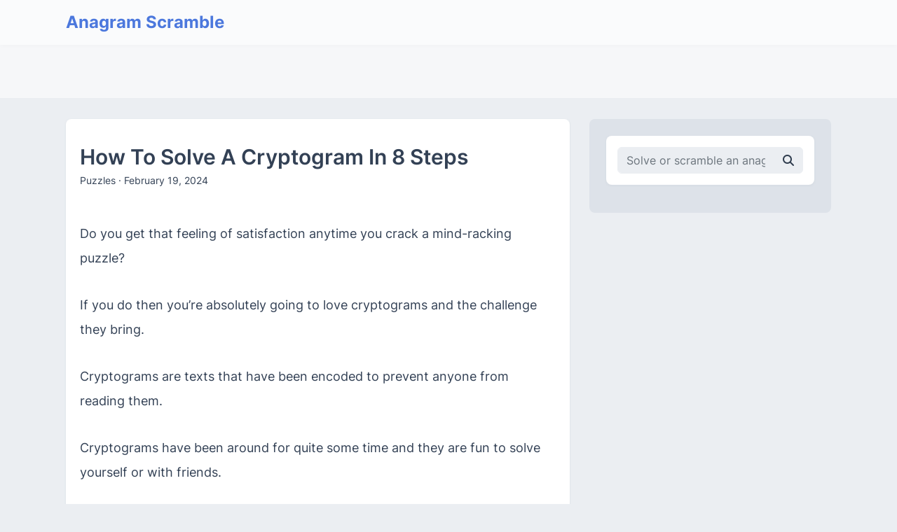

--- FILE ---
content_type: text/html
request_url: https://anagramscramble.com/static/how-to-solve-a-cryptogram-in-8-steps.html
body_size: 7507
content:
<!doctype html>
<html lang="en">
<head>
    <meta charset="utf-8">
    <meta name="viewport" content="width=device-width,initial-scale=1.0">

    <title>Anagram Scramble: How To Solve A Cryptogram In 8 Steps</title>

    <meta name="description" content="anagrams, anagram solver, word unscrambler, scrabble, words with friends">
    <meta name="author" content="anagramscramble.com">
    <meta name="keywords" content="anagrams, anagram solver, word unscrambler, scrabble, words with friends">

    <!-- Open Graph Meta -->
    <meta property="og:title" content="Anagram Scramble - Solve Or Scramble Anagrams">
    <meta property="og:site_name" content="Anagram Scramble">
    <meta property="og:description" content="anagrams, anagram solver, word unscrambler, scrabble, words with friends">
    <meta property="og:type" content="website">
    <meta property="og:url" content="">
    <meta property="og:image" content="">

    <!-- Icons -->
    <link rel="shortcut icon" href="https://anagramscramble.com/static/new/assets/media/favicons/favicon.png">
    <link rel="icon" type="image/png" sizes="192x192" href="https://anagramscramble.com/static/new/assets/media/favicons/favicon-192x192.png">
    <link rel="apple-touch-icon" sizes="180x180" href="https://anagramscramble.com/static/new/assets/media/favicons/apple-touch-icon-180x180.png">
    <!-- END Icons -->
    
    <meta name="apple-mobile-web-app-capable" content="yes" />
    <meta name="apple-mobile-web-app-status-bar-style" content="black-translucent" />
    <meta name="apple-mobile-web-app-title" content="AnagramScramble">

    <!-- Stylesheets -->
    <link rel="stylesheet" id="css-main" href="https://anagramscramble.com/static/new/assets/css/oneui.min.css">
    <!-- END Stylesheets -->
  
    <script src="https://anagramscramble.com/static/new/assets/js/oneui.app.min.js"></script>
  
    <link href="/static/ios/apple-touch-startup-image-320x460.png" media="(device-width: 320px) and (device-height: 480px) and (-webkit-device-pixel-ratio: 1)" rel="apple-touch-startup-image">
    <link href="/static/ios/apple-touch-startup-image-640x920.png" media="(device-width: 320px) and (device-height: 480px) and (-webkit-device-pixel-ratio: 2)" rel="apple-touch-startup-image">
    <link href="/static/ios/apple-touch-startup-image-640x1096.png" media="(device-width: 320px) and (device-height: 568px) and (-webkit-device-pixel-ratio: 2)" rel="apple-touch-startup-image">
    <link href="/static/ios/apple-touch-startup-image-768x1004.png" media="(device-width: 768px) and (device-height: 1024px) and (orientation: portrait) and (-webkit-device-pixel-ratio: 1)" rel="apple-touch-startup-image">
    <link href="/static/ios/apple-touch-startup-image-748x1024.png" media="(device-width: 768px) and (device-height: 1024px) and (orientation: landscape) and (-webkit-device-pixel-ratio: 1)" rel="apple-touch-startup-image">
    <link href="/static/ios/apple-touch-startup-image-1536x2008.png" media="(device-width: 768px) and (device-height: 1024px) and (orientation: portrait) and (-webkit-device-pixel-ratio: 2)" rel="apple-touch-startup-image">
    <link href="/static/ios/apple-touch-startup-image-1496x2048.png" media="(device-width: 768px) and (device-height: 1024px) and (orientation: landscape) and (-webkit-device-pixel-ratio: 2)" rel="apple-touch-startup-image">
  
    <style>
      
      p {
        line-height: 2;
        font-size: 110%;
        margin-top: 2rem;
      }
  
    </style>
  
</head>
  
<body>

  <div id="page-container" class="enable-page-overlay side-scroll page-header-fixed main-content-narrow">
      <!-- Side Overlay-->
      <aside id="side-overlay">
        <!-- Side Header -->
        <div class="content-header border-bottom">

          <!-- User Info -->
          <div class="ms-2">
            <a class="text-dark fw-semibold fs-sm" href="javascript:void(0)">Menu</a>
          </div>
          <!-- END User Info -->

          <!-- Close Side Overlay -->
          <!-- Layout API, functionality initialized in Template._uiApiLayout() -->
          <a class="ms-auto btn btn-sm btn-alt-danger" href="javascript:void(0)" data-toggle="layout" data-action="side_overlay_close">
            <i class="fa fa-fw fa-times"></i>
          </a>
          <!-- END Close Side Overlay -->
        </div>
        <!-- END Side Header -->

        <!-- Side Content -->
        <div class="content-side">
          
            <div class="block-content tab-content overflow-hidden">
              <!-- Overview Tab -->
              <div class="tab-pane pull-x fade fade-left show active" id="so-overview" role="tabpanel" aria-labelledby="so-overview-tab" tabindex="0">
                <!-- Idea Generation -->
                <div class="block block-transparent block-mode-hidden">
                  <div class="block-header block-header-default">
                    <h3 class="block-title">Word Game Tools</h3>
                    <div class="block-options">
                      <button type="button" class="btn-block-option" data-toggle="block-option" data-action="content_toggle"></button>
                    </div>
                  </div>
                  <div class="block-content">
                    
                      <ul class="nav nav-pills flex-column push">
                        <li class="nav-item">
                          <a class="nav-link" href="javascript:void(0)">Anagram Solver</a>
                        </li>
                        <li class="nav-item mb-1">
                          <a class="nav-link" href="javascript:void(0)">Word Unscramble</a>
                        </li>
                        <li class="nav-item">
                          <a class="nav-link" href="javascript:void(0)">Scrabble Word Finder</a>
                        </li>
                        <li class="nav-item">
                          <a class="nav-link" href="javascript:void(0)">Words With Friends Finder</a>
                        </li>
                        
                      </ul>
                    
                  </div>
                </div>
                <!-- END Idea Generation -->
                
                <!--  START Researching Your Novel -->
                <div class="block block-transparent block-mode-hidden">
                  <div class="block-header block-header-default">
                    <h3 class="block-title">Word Game Lists</h3>
                    <div class="block-options">
                      <button type="button" class="btn-block-option" data-toggle="block-option" data-action="content_toggle"></button>
                    </div>
                  </div>
                  <div class="block-content">
                    
                      <ul class="nav nav-pills flex-column push">
                        <li class="nav-item mb-1">
                          <a class="nav-link" href="javascript:void(0)">Words With Letters</a>
                        </li>
                        <li class="nav-item mb-1">
                          <a class="nav-link" href="javascript:void(0)">Words That Start With</a>
                        </li>
                        <li class="nav-item">
                          <a class="nav-link" href="javascript:void(0)">Words That End With</a>
                        </li>
                        <li class="nav-item">
                          <a class="nav-link" href="javascript:void(0)">Consanant Only Words</a>
                        </li>
                        <li class="nav-item">
                          <a class="nav-link" href="javascript:void(0)">Vowel Only Words</a>
                        </li>
                        
                      </ul>
                    
                  </div>
                </div>
                <!-- END Researching Your Novel -->
                
                <!--  START Planning Your Novel -->
                <div class="block block-transparent block-mode-hidden">
                  <div class="block-header block-header-default">
                    <h3 class="block-title">Word Game Tips</h3>
                    <div class="block-options">
                      <button type="button" class="btn-block-option" data-toggle="block-option" data-action="content_toggle"></button>
                    </div>
                  </div>
                  <div class="block-content">
                    
                      <ul class="nav nav-pills flex-column push">
                        <li class="nav-item mb-1">
                          <a class="nav-link" href="javascript:void(0)">Anagrams</a>
                        </li>
                        <li class="nav-item mb-1">
                          <a class="nav-link" href="javascript:void(0)">Brain Training</a>
                        </li>
                        <li class="nav-item">
                          <a class="nav-link" href="javascript:void(0)">Crosswords</a>
                        </li>
                        <li class="nav-item">
                          <a class="nav-link" href="javascript:void(0)">Puzzles</a>
                        </li>
                        <li class="nav-item">
                          <a class="nav-link" href="javascript:void(0)">Scrabble</a>
                        </li>
                        <li class="nav-item">
                          <a class="nav-link" href="javascript:void(0)">Words With Friends</a>
                        </li>
                        
                      </ul>
                    
                  </div>
                </div>
                <!-- END Planning Your Novel -->
                                
            </div>
          </div>
          <!-- END Side Overlay Tabs -->
        </div>
        <!-- END Side Content -->
      </aside>
      <!-- END Side Overlay -->

      <!-- Header -->
      <header id="page-header">
        <!-- Header Content -->
        <div class="content-header">
          <!-- Left Section -->
          <div class="d-flex align-items-center">

            <div class="flex-grow-1">
                <h1 class="h3 fw-bold mb-0">
                  <a href="https://anagramscramble.com">Anagram Scramble</a>
                </h1>
              </div>
            
          </div>
          <!-- END Left Section -->

          <!-- Right Section -->
          <div class="d-flex align-items-center d-none">
            
            <!-- Open Search Section (visible on smaller screens) -->
            <!-- Layout API, functionality initialized in Template._uiApiLayout() -->
            <button type="button" class="btn btn-sm btn-alt-secondary" data-toggle="layout" data-action="header_search_on">
              <i class="fa fa-fw fa-search"></i>
            </button>
            <!-- END Open Search Section -->

            <!-- Search Form (visible on larger screens) -->
            <form class="d-none d-md-inline-block" action="be_pages_generic_search.html" method="POST">
              <div class="input-group input-group-sm">
                <input type="text" class="form-control form-control-alt" placeholder="Search.." id="page-header-search-input2" name="page-header-search-input2">
                <span class="input-group-text border-0">
                  <i class="fa fa-fw fa-search"></i>
                </span>
              </div>
            </form>
            <!-- END Search Form -->
            
            <!-- Toggle Side Overlay -->
            <!-- Layout API, functionality initialized in Template._uiApiLayout() -->
            <button type="button" class="btn btn-sm btn-alt-secondary ms-2 d-none" data-toggle="layout" data-action="side_overlay_toggle">
              <i class="fa fa-fw fa-list-ul fa-flip-horizontal"></i>
            </button>
            <!-- END Toggle Side Overlay -->
            
          </div>
          <!-- END Right Section -->
        </div>
        <!-- END Header Content -->

        <!-- Header Search -->
        <div id="page-header-search" class="overlay-header bg-body-extra-light">
          <div class="content-header">
            <form class="w-100" action="be_pages_generic_search.html" method="POST">
              <div class="input-group">
                <!-- Layout API, functionality initialized in Template._uiApiLayout() -->
                <button type="button" class="btn btn-alt-danger" data-toggle="layout" data-action="header_search_off">
                  <i class="fa fa-fw fa-times-circle"></i>
                </button>
                <input type="text" class="form-control" placeholder="Search or hit ESC.." id="page-header-search-input" name="page-header-search-input">
              </div>
            </form>
          </div>
        </div>
        <!-- END Header Search -->

        <!-- Header Loader -->
        <!-- Please check out the Loaders page under Components category to see examples of showing/hiding it -->
        <div id="page-header-loader" class="overlay-header bg-body-extra-light">
          <div class="content-header">
            <div class="w-100 text-center">
              <i class="fa fa-fw fa-circle-notch fa-spin"></i>
            </div>
          </div>
        </div>
        <!-- END Header Loader -->
      </header>
      <!-- END Header -->

      <!-- Main Container -->
      <main id="main-container">
        <!-- Hero -->
        <div class="bg-body-light">
          <div class="content content-full">
            <div class="d-flex flex-column flex-sm-row justify-content-sm-between align-items-sm-center py-2">
              <div class="flex-grow-1">
                <h1 class="h3 fw-bold mb-0">
<!--                   Writer's Edit -->
                </h1>
              </div>
              <nav class="flex-shrink-0 mt-3 mt-sm-0 ms-sm-3 d-none" aria-label="breadcrumb">
              <ol class="breadcrumb breadcrumb-alt">
                <li class="breadcrumb-item">
<!--                   <a class="text-dark">Ad Goes Here</a> -->
                </li>
                <li class="breadcrumb-item" aria-current="page">
                  <a class="link-fx text-dark" href=""></a>
                </li>
              </ol>
            </nav>
            </div>
          </div>
        </div>
        <!-- END Hero -->

        <!-- Page Content -->
        <div class="content content-boxed">
          <div class="row items-push">
            
            <!-- START Sidebar -->
            
            <div class="col-lg-4 order-lg-2">
              <div class="bg-body-dark rounded-3 p-4">
                <!-- Search -->
                <div class="block block-rounded mb-3">
                  <div class="block-content p-3">
                    
                    <form action="https://anagramscramble.com/word" method="GET">
                      <div class="input-group">
                        <input type="text" class="form-control form-control-alt" name="word" placeholder="Solve or scramble an anagram" spellcheck="false">
                        <button class="btn btn-alt-secondary" type="submit">
                          <i class="fa fa-search"></i>
                        </button>
                      </div>
                    </form>

                  </div>
                </div>
                <!-- END Search -->

                <!-- START Post Categories -->
              <div class="block block-rounded h-100 mb-3 d-none">
                <div class="block-header block-header-default">
                  <h3 class="block-title">Post Categories</h3>
                </div>
                <div class="block-content">
                  <ul class="nav nav-pills flex-column push">
                    <li class="nav-item mb-1">
                      <a class="nav-link mb-1" href="javascript:void(0)">
                        Anagrams
                      </a>
                    </li>
                    <li class="nav-item mb-1">
                      <a class="nav-link mb-1" href="javascript:void(0)">
                        Brain Training
                      </a>
                    </li>
                    <li class="nav-item mb-1">
                      <a class="nav-link" href="javascript:void(0)">
                        Crosswords
                      </a>
                    </li>
                    <li class="nav-item mb-1">
                      <a class="nav-link" href="javascript:void(0)">
                        Puzzles
                      </a>
                    </li>
                    <li class="nav-item mb-1">
                      <a class="nav-link" href="javascript:void(0)">
                        Scrabble
                      </a>
                    </li>
                    <li class="nav-item mb-1">
                      <a class="nav-link" href="javascript:void(0)">
                        Words With Friends
                      </a>
                    </li>
                  </ul>
                </div>
              </div>
              <!-- END Post Categories -->

              </div>
            </div>
            
            <!-- END Sidebar -->
            
            
            <!-- START Main Content -->
            
            <div class="col-lg-8 order-lg-1">
              
              <!-- Story -->
              <div class="block block-rounded">
                <div class="block-content">
                  <div class="row items-push">
                    <div class="col-md-12 col-lg-12 d-md-flex align-items-center">
                      <div>
                      <h2 class="mt-3 mb-1">
                        How To Solve A Cryptogram In 8 Steps
                      </h2>
                      <div class="fs-sm fw-small mb-5">
                        <!--<a href="static/anagrams.html">-->Puzzles<!--</a>--> · February 19, 2024
                      </div>

                      <p>Do you get that feeling of satisfaction anytime you crack a mind-racking puzzle?</p>
                      <p>If you do then you&rsquo;re absolutely going to love cryptograms and the challenge they bring.</p>
                      <p>Cryptograms are texts that have been encoded to prevent anyone from reading them.</p>
                      <p>Cryptograms have been around for quite some time and they are fun to solve yourself or with friends.</p>
                      <p>At first glance, most cryptograms look like jumbled texts with no meaning, discovering the meaning in these texts becomes easy when you know what to look for.</p>
                      <p>We are going to explore the intriguing world of cryptograms and teach you how to solve them in 8 steps.&nbsp;</p>

                      <h3 class="mt-5">Step 1. Isolate one letter words</h3>
                      <p>When it comes to cryptograms the first thing you should look out for is single-letter words or one character phrases.</p>
                      <p>All single letter words throughout the text should be identified and noted, these single letter words are always letters A or I</p>
                      <ul>
                        <li>Using this example text &ldquo;GD U BCINF&rdquo; the only one character phrase is U which means we can replace it with an I or A.</li>
                        <li>In some instances a one letter word can also stand for the letter O. However, this only occurs in rare circumstances like cryptograms when the hidden texts are archaic or poetic. In most cases, it will always be A or I so it still holds.&nbsp;</li>
                      </ul>

                      <h3 class="mt-5">Step 2. Notice the repetition of certain letters</h3>
                      <p>After you have identified the single letters in your cryptogram what comes next is analyzing the frequency at which certain letters occur.</p>
                      <p>This is because in the English language some letters appear more often than others. Cryptographers have come up with a mnemonic device that sums up the letters with the most repetition ETAOIN.</p>
                      <p>This combination of letters is arranged in order of frequency. The letter E occurs the most while the rest occur with decreasing frequency.</p>
                      <p>Immediately you spot a letter appearing several times in your puzzle you can assume it&rsquo;s one of the ETAOIN letters. Unlike the letters of ETAOIN certain letters don&rsquo;t appear quite as much in most sentences in the English language.</p>
                      <p>These letters are Z, Q, J, and K they often appear once throughout the puzzle and should be substituted accordingly.</p>

                      <h3 class="mt-5">Step 3. Take note of contractions endings and the apostrophe&nbsp;</h3>
                      <p>We all use contractions to make certain words shorter, the good thing about them is that they also give us a clue to use when solving puzzles.</p>
                      <p>Contractions used in sentences include can&rsquo;t, they&rsquo;ve, you&rsquo;ll, she&rsquo;s, I&rsquo;m, he&rsquo;d, etc. This makes it easier for us to identify some characters in the texts.</p>
                      <ul>
                        <li>When the text has just one character after the apostrophe it is almost always T or S</li>
                        <li>When the text has just one character before the apostrophe, then the word you&rsquo;re looking for should either be I&rsquo;D or I&rsquo;M.</li>
                        <li>When there are two characters after the apostrophe in a text then it could only be RE or VE.</li>
                      </ul>

                      <h3 class="mt-5">Step 4. Target the two and three-letter words</h3>
                      <p>After decrypting letters with the apostrophe and eliminating the one-letter words you may see your puzzle begin to take shape.</p>
                      <p>Your next step should be targeting two and three-letter words, especially those with one decoded letter.</p>
                      <p>Identifying the remaining letters shouldn&rsquo;t be hard since there are only a few two and three-letter words that pop up in cryptograms.&nbsp;</p>
                      <ul>
                        <li>Examples of common two-letter words include: GO, NO, IT, BE, DO, IF, and AN, etc.</li>
                        <li>Examples of common three-letter words include: OUR, DAY, GET, HIM, NOW, HAD, MAN, etc</li>
                        <li>THE and AND are the most used three-letter words in sentences, spotting them early can help you decrypt puzzles faster.</li>
                      </ul>

                      <h3 class="mt-5">Step 5. Write the perceived letter above the encrypted text</h3>
                      <p>This is a straightforward step that you can employ when you are confident enough to start making guesses.</p>
                      <p>Once you identify a certain character you should write the letter above it, doing this everywhere the character appears.</p>
                      <p>it is also important to make sure the letter placement makes sense, when a letter I is the last character in a text you should know a mistake was made.</p>
                      <p>Have it at the back of your mind that mistakes are normal, use a pencil so you can try again whenever you spot an error.&nbsp;</p>

                      <h3 class="mt-5">Step 6. Double letters are important&nbsp;</h3>
                      <p>In most sentences, double letters are indicators that certain words were used in that sentence. There are only a few common words that use double letters.&nbsp;</p>
                      <ul>
                        <li>Very few letters repeat in cryptograms and when they do they are always RR, LL, MM, NN, EE, or OO.</li>
                        <li>Examples of these words include GULL, REEF, SOON, etc.&nbsp;</li>
                      </ul>

                      <h3 class="mt-5">Step 7. Spot digraphs in sentences&nbsp;</h3>
                      <p>Digraphs are a combination of words that make a single sound when pronounced. They can help you solve your puzzles because they appear in pairs.</p>
                      <p>There are common digraphs that appear several times in sentences and there are those that are uncommon.</p>
                      <ul>
                        <li>Examples of digraphs in cryptograms include PH, CH, SH, SK, LK, TH.</li>
                        <li>Digraphs with the letter K usually appear at the end of words&nbsp;</li>
                        <li>The letter X is often preceded by A or E.</li>
                        <li>The next letter after Q is often a U.</li>
                      </ul>

                      <h3 class="mt-5">Step 8. Trial and error can be just what you need</h3>
                      <p>Some cryptograms require a lot of work to be solved and you shouldn&rsquo;t beat yourself up for not getting it on your first try.</p>
                      <p>Don&rsquo;t get rattled when the techniques listed above don&rsquo;t work, keep trying till you get definitive answers.&nbsp;</p>

                      <h3 class="mt-5">In Conclusion&nbsp;</h3>
                      <p>Cryptograms can be fun or frustrating depending on how easy or hard they are to solve. This makes it a useful tool to conceal messages or have fun with friends.</p>
                      <p>Practicing regularly can help you get better at guessing missing words. The context of the puzzle can also give you important insights which will make solving the cryptogram easier.</p>
                      <p>Cryptograms are often coded quotes, jokes, and aphorism. This means certain words will appear more often than they do in everyday sentences.</p>
                      <p>We believe in the beauty of puzzles which is why we have given you the steps to help you solve cryptograms you can encounter in everyday life.</p>

                      </div>
                        
                    </div>
                          
                  </div>
                </div>
              </div>
              <!-- END Story -->
              
              <h1>Other Posts</h1>
              
              <!-- Story -->
              <div class="block block-rounded">
                <div class="block-content">
                  <div class="row items-push">
                    <div class="col-md-4 col-lg-5">
                      <a class="img-link img-link-simple" href="https://anagramscramble.com/static/history-of-worlds-first-crossword-puzzle.html">
                        <img class="img-fluid rounded" src="https://anagramscramble.com/static/history-of-crosswords-first-crossword-ever.webp" alt="" style="max-height: 226px;">
                      </a>
                    </div>
                    <div class="col-md-8 col-lg-7 d-md-flex align-items-center">
                      <div>
                        <h4 class="mb-1">
                          <a class="text-dark" href="https://anagramscramble.com/static/history-of-worlds-first-crossword-puzzle.html">A Look Back at the World's First Crossword Puzzle</a>
                        </h4>
                        <div class="fs-sm fw-medium mb-3">
                          <!--<a href="">-->Crosswords<!--</a>--> · April 17, 2024
                        </div>
                        <p class="fs-sm text-muted">
                          Oh, the humble crossword! A crossword is a word game that has puzzled, delighted, and occasionally infuriated us for over a century. But have you ever stopped to wonder about the history of this beloved pastime? Buckle up, word nerds, because we're about to embark on a wild ride through the annals of crossword history!
                        </p>
                      </div>
                    </div>
                  </div>
                </div>
              </div>
              <!-- END Story -->
              
              <!-- Story -->
              <div class="block block-rounded">
                <div class="block-content">
                  <div class="row items-push">
                    <div class="col-md-4 col-lg-5">
                      <a class="img-link img-link-simple" href="https://anagramscramble.com/static/top-7-brain-training-apps-of-2024.html">
                        <img class="img-fluid rounded" src="https://anagramscramble.com/static/best-brain-training-apps-2021.png" alt="" style="max-height: 226px;">
                      </a>
                    </div>
                    <div class="col-md-8 col-lg-7 d-md-flex align-items-center">
                      <div>
                        <h4 class="mb-1">
                          <a class="text-dark" href="https://anagramscramble.com/static/top-7-brain-training-apps-of-2024.html">The Top Brain Training Apps Of 2024</a>
                        </h4>
                        <div class="fs-sm fw-medium mb-3">
                          <!--<a href="">-->Brain Training<!--</a>--> · April 2, 2024
                        </div>
                        <p class="fs-sm text-muted">
                          Never has the need for brain training been so great as it is today. Most of us spent much of the last 3-4 years at home during lockdown, teens stared at their screens and many of us suffered brain fog as a consequence. So, what better way is there to boost our brain health than to try some brain training techniques...
                        </p>
                      </div>
                    </div>
                  </div>
                </div>
              </div>
              <!-- END Story -->
              
              <!-- START Story -->
              <div class="block block-rounded">
                <div class="block-content">
                  <div class="row items-push">
                    <div class="col-md-4 col-lg-5">
                      <a class="img-link img-link-simple" href="https://anagramscramble.com/static/how-to-solve-an-anagram-in-6-steps.html">
                        <img class="img-fluid rounded" alt="" src="https://anagramscramble.com/static/how-to-solve-an-anagram.png">
                      </a>
                    </div>
                    <div class="col-md-8 col-lg-7 d-md-flex align-items-center">
                      <div>
                        <h4 class="mb-1">
                          <a class="text-dark" href="https://anagramscramble.com/static/how-to-solve-an-anagram-in-6-steps.html">How To Solve An Anagram In 6 Easy Steps</a>
                        </h4>
                        <div class="fs-sm fw-medium mb-3">
                          <!--<a href="">-->Anagrams<!--</a>--> · March 7, 2024
                        </div>
                        <p class="fs-sm text-muted">
                          If you’re the kind of person that can instantly solve an anagram within the first few seconds of seeing it, with all the letters magically swirling and floating into place like you’re Sherlock Holmes, then please know that we all envy you...
                        </p>
                      </div>
                    </div>
                  </div>
                </div>
              </div>
              <!-- END Story -->
              

              <!-- Pagination -->
              <nav aria-label="Page navigation">
                <ul class="pagination push d-none">
                  <li class="page-item active">
                    <a class="page-link" href="javascript:void(0)">1</a>
                  </li>
                  <li class="page-item">
                    <a class="page-link" href="javascript:void(0)">2</a>
                  </li>
                  <li class="page-item">
                    <a class="page-link" href="javascript:void(0)">3</a>
                  </li>
                  <li class="page-item">
                    <a class="page-link" href="javascript:void(0)">4</a>
                  </li>
                  <li class="page-item">
                    <a class="page-link" href="javascript:void(0)">5</a>
                  </li>
                  <li class="page-item">
                    <a class="page-link" href="javascript:void(0)" aria-label="Next">
                      <span aria-hidden="true">
                        <i class="fa fa-angle-right"></i>
                      </span>
                      <span class="visually-hidden">Next</span>
                    </a>
                  </li>
                </ul>
              </nav>
              <!-- END Pagination -->
            </div>
            
            <!-- END Main Content -->
            
          </div>
        </div>
        <!-- END Page Content -->

      </main>
      <!-- END Main Container -->

      <!-- Footer -->
      <footer id="page-footer" class="bg-body-light">
        <div class="content py-3">
          <div class="row fs-sm">
            <div class="col-sm-6 order-sm-1 py-1 text-center text-sm-start">
              <a class="fw-semibold" href="https://anagramscramble.com" target="_blank">Anagram Scramble</a> &copy; <span data-toggle="year-copy"></span>
              
              <section class="socialshares">
                Share AnagramScramble on:<br>
                <a class="social facebook" data-role="none" rel="nofollow" target="_blank" href="https://www.facebook.com/sharer/sharer.php?u=https%3A//anagramscramble.com/">Facebook</a>
                <a class="social twitter" data-role="none" rel="nofollow" target="_blank" href="https://twitter.com/intent/tweet?text=&amp;url=https%3A//anagramscramble.com/">Twitter</a>
                <a class="social reddit" data-role="none" target="_blank" href="http://www.reddit.com/submit?url=https%3A//anagramscramble.com/">Reddit</a>
                <p>Looking for a spell checker? Try <a href="https://www.jspell.com/checker/" target="_blank" class="ui-link">JSpell</a></p>
                <p><a href="https://g.ezoic.net/privacy/anagramscramble.com" style="text-align:center;font-size:12px;color:darkgrey">Privacy Policy</a></p>
              </section>
              
              <span style="text-align:center;font-size:10px;color:darkgrey">
              Scrabble is a registered trademark of Hasbro, Inc. in the United States and Canada; elsewhere,
              Scrabble is trademarked by Mattel. Words With Friends is a registered trademark of Zynga Inc.
              This site is not officially or unofficially endorsed or related to Scrabble, Words With Friends
              or any other product or trademark mentioned on this site.<br>
              Copyright © 2017 Page Scholar Inc.
              </span>
              
            </div>
          </div>
        </div>
      </footer>
      <!-- END Footer -->
    </div>
    <!-- END Page Container -->
  
  <!-- Global site tag (gtag.js) - Google Analytics -->
  <script async src="https://www.googletagmanager.com/gtag/js?id=UA-139367048-1"></script>
  <script>
    window.dataLayer = window.dataLayer || [];
    function gtag(){dataLayer.push(arguments);}
    gtag('js', new Date());

    gtag('config', 'UA-139367048-1');
  </script>
  
  </body>
</html>

--- FILE ---
content_type: application/javascript
request_url: https://anagramscramble.com/static/new/assets/js/oneui.app.min.js
body_size: 38361
content:
/*!
 * oneui - v5.6.0
 * @author pixelcave - https://pixelcave.com
 * Copyright (c) 2023
 */
/*! For license information please see app.js.LICENSE.txt */
!function(){var e={807:function(e){var t=!("undefined"==typeof window||!window.document||!window.document.createElement);e.exports=t}},t={};function i(s){var n=t[s];if(void 0!==n)return n.exports;var o=t[s]={exports:{}};return e[s](o,o.exports,i),o.exports}i.d=function(e,t){for(var s in t)i.o(t,s)&&!i.o(e,s)&&Object.defineProperty(e,s,{enumerable:!0,get:t[s]})},i.o=function(e,t){return Object.prototype.hasOwnProperty.call(e,t)},i.r=function(e){"undefined"!=typeof Symbol&&Symbol.toStringTag&&Object.defineProperty(e,Symbol.toStringTag,{value:"Module"}),Object.defineProperty(e,"__esModule",{value:!0})},function(){"use strict";var e={};i.r(e),i.d(e,{afterMain:function(){return E},afterRead:function(){return v},afterWrite:function(){return A},applyStyles:function(){return D},arrow:function(){return G},auto:function(){return a},basePlacements:function(){return l},beforeMain:function(){return y},beforeRead:function(){return _},beforeWrite:function(){return x},bottom:function(){return n},clippingParents:function(){return h},computeStyles:function(){return ie},createPopper:function(){return Te},createPopperBase:function(){return je},createPopperLite:function(){return De},detectOverflow:function(){return _e},end:function(){return d},eventListeners:function(){return ne},flip:function(){return be},hide:function(){return we},left:function(){return r},main:function(){return w},modifierPhases:function(){return L},offset:function(){return Ee},placements:function(){return m},popper:function(){return p},popperGenerator:function(){return Oe},popperOffsets:function(){return xe},preventOverflow:function(){return ke},read:function(){return b},reference:function(){return f},right:function(){return o},start:function(){return c},top:function(){return s},variationPlacements:function(){return g},viewport:function(){return u},write:function(){return k}});var t={};i.r(t),i.d(t,{Alert:function(){return Lt},Button:function(){return Ct},Carousel:function(){return ai},Collapse:function(){return wi},Dropdown:function(){return Qi},Modal:function(){return Ss},Offcanvas:function(){return Vs},Popover:function(){return gn},ScrollSpy:function(){return Ln},Tab:function(){return Qn},Toast:function(){return ao},Tooltip:function(){return un}});var s="top",n="bottom",o="right",r="left",a="auto",l=[s,n,o,r],c="start",d="end",h="clippingParents",u="viewport",p="popper",f="reference",g=l.reduce((function(e,t){return e.concat([t+"-"+c,t+"-"+d])}),[]),m=[].concat(l,[a]).reduce((function(e,t){return e.concat([t,t+"-"+c,t+"-"+d])}),[]),_="beforeRead",b="read",v="afterRead",y="beforeMain",w="main",E="afterMain",x="beforeWrite",k="write",A="afterWrite",L=[_,b,v,y,w,E,x,k,A];function S(e){return e?(e.nodeName||"").toLowerCase():null}function C(e){if(null==e)return window;if("[object Window]"!==e.toString()){var t=e.ownerDocument;return t&&t.defaultView||window}return e}function O(e){return e instanceof C(e).Element||e instanceof Element}function j(e){return e instanceof C(e).HTMLElement||e instanceof HTMLElement}function T(e){return"undefined"!=typeof ShadowRoot&&(e instanceof C(e).ShadowRoot||e instanceof ShadowRoot)}var D={name:"applyStyles",enabled:!0,phase:"write",fn:function(e){var t=e.state;Object.keys(t.elements).forEach((function(e){var i=t.styles[e]||{},s=t.attributes[e]||{},n=t.elements[e];j(n)&&S(n)&&(Object.assign(n.style,i),Object.keys(s).forEach((function(e){var t=s[e];!1===t?n.removeAttribute(e):n.setAttribute(e,!0===t?"":t)})))}))},effect:function(e){var t=e.state,i={popper:{position:t.options.strategy,left:"0",top:"0",margin:"0"},arrow:{position:"absolute"},reference:{}};return Object.assign(t.elements.popper.style,i.popper),t.styles=i,t.elements.arrow&&Object.assign(t.elements.arrow.style,i.arrow),function(){Object.keys(t.elements).forEach((function(e){var s=t.elements[e],n=t.attributes[e]||{},o=Object.keys(t.styles.hasOwnProperty(e)?t.styles[e]:i[e]).reduce((function(e,t){return e[t]="",e}),{});j(s)&&S(s)&&(Object.assign(s.style,o),Object.keys(n).forEach((function(e){s.removeAttribute(e)})))}))}},requires:["computeStyles"]};function P(e){return e.split("-")[0]}var N=Math.max,M=Math.min,F=Math.round;function I(){var e=navigator.userAgentData;return null!=e&&e.brands?e.brands.map((function(e){return e.brand+"/"+e.version})).join(" "):navigator.userAgent}function q(){return!/^((?!chrome|android).)*safari/i.test(I())}function W(e,t,i){void 0===t&&(t=!1),void 0===i&&(i=!1);var s=e.getBoundingClientRect(),n=1,o=1;t&&j(e)&&(n=e.offsetWidth>0&&F(s.width)/e.offsetWidth||1,o=e.offsetHeight>0&&F(s.height)/e.offsetHeight||1);var r=(O(e)?C(e):window).visualViewport,a=!q()&&i,l=(s.left+(a&&r?r.offsetLeft:0))/n,c=(s.top+(a&&r?r.offsetTop:0))/o,d=s.width/n,h=s.height/o;return{width:d,height:h,top:c,right:l+d,bottom:c+h,left:l,x:l,y:c}}function $(e){var t=W(e),i=e.offsetWidth,s=e.offsetHeight;return Math.abs(t.width-i)<=1&&(i=t.width),Math.abs(t.height-s)<=1&&(s=t.height),{x:e.offsetLeft,y:e.offsetTop,width:i,height:s}}function z(e,t){var i=t.getRootNode&&t.getRootNode();if(e.contains(t))return!0;if(i&&T(i)){var s=t;do{if(s&&e.isSameNode(s))return!0;s=s.parentNode||s.host}while(s)}return!1}function H(e){return C(e).getComputedStyle(e)}function B(e){return["table","td","th"].indexOf(S(e))>=0}function R(e){return((O(e)?e.ownerDocument:e.document)||window.document).documentElement}function V(e){return"html"===S(e)?e:e.assignedSlot||e.parentNode||(T(e)?e.host:null)||R(e)}function Q(e){return j(e)&&"fixed"!==H(e).position?e.offsetParent:null}function Y(e){for(var t=C(e),i=Q(e);i&&B(i)&&"static"===H(i).position;)i=Q(i);return i&&("html"===S(i)||"body"===S(i)&&"static"===H(i).position)?t:i||function(e){var t=/firefox/i.test(I());if(/Trident/i.test(I())&&j(e)&&"fixed"===H(e).position)return null;var i=V(e);for(T(i)&&(i=i.host);j(i)&&["html","body"].indexOf(S(i))<0;){var s=H(i);if("none"!==s.transform||"none"!==s.perspective||"paint"===s.contain||-1!==["transform","perspective"].indexOf(s.willChange)||t&&"filter"===s.willChange||t&&s.filter&&"none"!==s.filter)return i;i=i.parentNode}return null}(e)||t}function X(e){return["top","bottom"].indexOf(e)>=0?"x":"y"}function K(e,t,i){return N(e,M(t,i))}function U(e){return Object.assign({},{top:0,right:0,bottom:0,left:0},e)}function Z(e,t){return t.reduce((function(t,i){return t[i]=e,t}),{})}var G={name:"arrow",enabled:!0,phase:"main",fn:function(e){var t,i=e.state,a=e.name,c=e.options,d=i.elements.arrow,h=i.modifiersData.popperOffsets,u=P(i.placement),p=X(u),f=[r,o].indexOf(u)>=0?"height":"width";if(d&&h){var g=function(e,t){return U("number"!=typeof(e="function"==typeof e?e(Object.assign({},t.rects,{placement:t.placement})):e)?e:Z(e,l))}(c.padding,i),m=$(d),_="y"===p?s:r,b="y"===p?n:o,v=i.rects.reference[f]+i.rects.reference[p]-h[p]-i.rects.popper[f],y=h[p]-i.rects.reference[p],w=Y(d),E=w?"y"===p?w.clientHeight||0:w.clientWidth||0:0,x=v/2-y/2,k=g[_],A=E-m[f]-g[b],L=E/2-m[f]/2+x,S=K(k,L,A),C=p;i.modifiersData[a]=((t={})[C]=S,t.centerOffset=S-L,t)}},effect:function(e){var t=e.state,i=e.options.element,s=void 0===i?"[data-popper-arrow]":i;null!=s&&("string"!=typeof s||(s=t.elements.popper.querySelector(s)))&&z(t.elements.popper,s)&&(t.elements.arrow=s)},requires:["popperOffsets"],requiresIfExists:["preventOverflow"]};function J(e){return e.split("-")[1]}var ee={top:"auto",right:"auto",bottom:"auto",left:"auto"};function te(e){var t,i=e.popper,a=e.popperRect,l=e.placement,c=e.variation,h=e.offsets,u=e.position,p=e.gpuAcceleration,f=e.adaptive,g=e.roundOffsets,m=e.isFixed,_=h.x,b=void 0===_?0:_,v=h.y,y=void 0===v?0:v,w="function"==typeof g?g({x:b,y:y}):{x:b,y:y};b=w.x,y=w.y;var E=h.hasOwnProperty("x"),x=h.hasOwnProperty("y"),k=r,A=s,L=window;if(f){var S=Y(i),O="clientHeight",j="clientWidth";S===C(i)&&"static"!==H(S=R(i)).position&&"absolute"===u&&(O="scrollHeight",j="scrollWidth"),(l===s||(l===r||l===o)&&c===d)&&(A=n,y-=(m&&S===L&&L.visualViewport?L.visualViewport.height:S[O])-a.height,y*=p?1:-1),l!==r&&(l!==s&&l!==n||c!==d)||(k=o,b-=(m&&S===L&&L.visualViewport?L.visualViewport.width:S[j])-a.width,b*=p?1:-1)}var T,D=Object.assign({position:u},f&&ee),P=!0===g?function(e){var t=e.x,i=e.y,s=window.devicePixelRatio||1;return{x:F(t*s)/s||0,y:F(i*s)/s||0}}({x:b,y:y}):{x:b,y:y};return b=P.x,y=P.y,p?Object.assign({},D,((T={})[A]=x?"0":"",T[k]=E?"0":"",T.transform=(L.devicePixelRatio||1)<=1?"translate("+b+"px, "+y+"px)":"translate3d("+b+"px, "+y+"px, 0)",T)):Object.assign({},D,((t={})[A]=x?y+"px":"",t[k]=E?b+"px":"",t.transform="",t))}var ie={name:"computeStyles",enabled:!0,phase:"beforeWrite",fn:function(e){var t=e.state,i=e.options,s=i.gpuAcceleration,n=void 0===s||s,o=i.adaptive,r=void 0===o||o,a=i.roundOffsets,l=void 0===a||a,c={placement:P(t.placement),variation:J(t.placement),popper:t.elements.popper,popperRect:t.rects.popper,gpuAcceleration:n,isFixed:"fixed"===t.options.strategy};null!=t.modifiersData.popperOffsets&&(t.styles.popper=Object.assign({},t.styles.popper,te(Object.assign({},c,{offsets:t.modifiersData.popperOffsets,position:t.options.strategy,adaptive:r,roundOffsets:l})))),null!=t.modifiersData.arrow&&(t.styles.arrow=Object.assign({},t.styles.arrow,te(Object.assign({},c,{offsets:t.modifiersData.arrow,position:"absolute",adaptive:!1,roundOffsets:l})))),t.attributes.popper=Object.assign({},t.attributes.popper,{"data-popper-placement":t.placement})},data:{}},se={passive:!0},ne={name:"eventListeners",enabled:!0,phase:"write",fn:function(){},effect:function(e){var t=e.state,i=e.instance,s=e.options,n=s.scroll,o=void 0===n||n,r=s.resize,a=void 0===r||r,l=C(t.elements.popper),c=[].concat(t.scrollParents.reference,t.scrollParents.popper);return o&&c.forEach((function(e){e.addEventListener("scroll",i.update,se)})),a&&l.addEventListener("resize",i.update,se),function(){o&&c.forEach((function(e){e.removeEventListener("scroll",i.update,se)})),a&&l.removeEventListener("resize",i.update,se)}},data:{}},oe={left:"right",right:"left",bottom:"top",top:"bottom"};function re(e){return e.replace(/left|right|bottom|top/g,(function(e){return oe[e]}))}var ae={start:"end",end:"start"};function le(e){return e.replace(/start|end/g,(function(e){return ae[e]}))}function ce(e){var t=C(e);return{scrollLeft:t.pageXOffset,scrollTop:t.pageYOffset}}function de(e){return W(R(e)).left+ce(e).scrollLeft}function he(e){var t=H(e),i=t.overflow,s=t.overflowX,n=t.overflowY;return/auto|scroll|overlay|hidden/.test(i+n+s)}function ue(e){return["html","body","#document"].indexOf(S(e))>=0?e.ownerDocument.body:j(e)&&he(e)?e:ue(V(e))}function pe(e,t){var i;void 0===t&&(t=[]);var s=ue(e),n=s===(null==(i=e.ownerDocument)?void 0:i.body),o=C(s),r=n?[o].concat(o.visualViewport||[],he(s)?s:[]):s,a=t.concat(r);return n?a:a.concat(pe(V(r)))}function fe(e){return Object.assign({},e,{left:e.x,top:e.y,right:e.x+e.width,bottom:e.y+e.height})}function ge(e,t,i){return t===u?fe(function(e,t){var i=C(e),s=R(e),n=i.visualViewport,o=s.clientWidth,r=s.clientHeight,a=0,l=0;if(n){o=n.width,r=n.height;var c=q();(c||!c&&"fixed"===t)&&(a=n.offsetLeft,l=n.offsetTop)}return{width:o,height:r,x:a+de(e),y:l}}(e,i)):O(t)?function(e,t){var i=W(e,!1,"fixed"===t);return i.top=i.top+e.clientTop,i.left=i.left+e.clientLeft,i.bottom=i.top+e.clientHeight,i.right=i.left+e.clientWidth,i.width=e.clientWidth,i.height=e.clientHeight,i.x=i.left,i.y=i.top,i}(t,i):fe(function(e){var t,i=R(e),s=ce(e),n=null==(t=e.ownerDocument)?void 0:t.body,o=N(i.scrollWidth,i.clientWidth,n?n.scrollWidth:0,n?n.clientWidth:0),r=N(i.scrollHeight,i.clientHeight,n?n.scrollHeight:0,n?n.clientHeight:0),a=-s.scrollLeft+de(e),l=-s.scrollTop;return"rtl"===H(n||i).direction&&(a+=N(i.clientWidth,n?n.clientWidth:0)-o),{width:o,height:r,x:a,y:l}}(R(e)))}function me(e){var t,i=e.reference,a=e.element,l=e.placement,h=l?P(l):null,u=l?J(l):null,p=i.x+i.width/2-a.width/2,f=i.y+i.height/2-a.height/2;switch(h){case s:t={x:p,y:i.y-a.height};break;case n:t={x:p,y:i.y+i.height};break;case o:t={x:i.x+i.width,y:f};break;case r:t={x:i.x-a.width,y:f};break;default:t={x:i.x,y:i.y}}var g=h?X(h):null;if(null!=g){var m="y"===g?"height":"width";switch(u){case c:t[g]=t[g]-(i[m]/2-a[m]/2);break;case d:t[g]=t[g]+(i[m]/2-a[m]/2)}}return t}function _e(e,t){void 0===t&&(t={});var i=t,r=i.placement,a=void 0===r?e.placement:r,c=i.strategy,d=void 0===c?e.strategy:c,g=i.boundary,m=void 0===g?h:g,_=i.rootBoundary,b=void 0===_?u:_,v=i.elementContext,y=void 0===v?p:v,w=i.altBoundary,E=void 0!==w&&w,x=i.padding,k=void 0===x?0:x,A=U("number"!=typeof k?k:Z(k,l)),L=y===p?f:p,C=e.rects.popper,T=e.elements[E?L:y],D=function(e,t,i,s){var n="clippingParents"===t?function(e){var t=pe(V(e)),i=["absolute","fixed"].indexOf(H(e).position)>=0&&j(e)?Y(e):e;return O(i)?t.filter((function(e){return O(e)&&z(e,i)&&"body"!==S(e)})):[]}(e):[].concat(t),o=[].concat(n,[i]),r=o[0],a=o.reduce((function(t,i){var n=ge(e,i,s);return t.top=N(n.top,t.top),t.right=M(n.right,t.right),t.bottom=M(n.bottom,t.bottom),t.left=N(n.left,t.left),t}),ge(e,r,s));return a.width=a.right-a.left,a.height=a.bottom-a.top,a.x=a.left,a.y=a.top,a}(O(T)?T:T.contextElement||R(e.elements.popper),m,b,d),P=W(e.elements.reference),F=me({reference:P,element:C,strategy:"absolute",placement:a}),I=fe(Object.assign({},C,F)),q=y===p?I:P,$={top:D.top-q.top+A.top,bottom:q.bottom-D.bottom+A.bottom,left:D.left-q.left+A.left,right:q.right-D.right+A.right},B=e.modifiersData.offset;if(y===p&&B){var Q=B[a];Object.keys($).forEach((function(e){var t=[o,n].indexOf(e)>=0?1:-1,i=[s,n].indexOf(e)>=0?"y":"x";$[e]+=Q[i]*t}))}return $}var be={name:"flip",enabled:!0,phase:"main",fn:function(e){var t=e.state,i=e.options,d=e.name;if(!t.modifiersData[d]._skip){for(var h=i.mainAxis,u=void 0===h||h,p=i.altAxis,f=void 0===p||p,_=i.fallbackPlacements,b=i.padding,v=i.boundary,y=i.rootBoundary,w=i.altBoundary,E=i.flipVariations,x=void 0===E||E,k=i.allowedAutoPlacements,A=t.options.placement,L=P(A),S=_||(L!==A&&x?function(e){if(P(e)===a)return[];var t=re(e);return[le(e),t,le(t)]}(A):[re(A)]),C=[A].concat(S).reduce((function(e,i){return e.concat(P(i)===a?function(e,t){void 0===t&&(t={});var i=t,s=i.placement,n=i.boundary,o=i.rootBoundary,r=i.padding,a=i.flipVariations,c=i.allowedAutoPlacements,d=void 0===c?m:c,h=J(s),u=h?a?g:g.filter((function(e){return J(e)===h})):l,p=u.filter((function(e){return d.indexOf(e)>=0}));0===p.length&&(p=u);var f=p.reduce((function(t,i){return t[i]=_e(e,{placement:i,boundary:n,rootBoundary:o,padding:r})[P(i)],t}),{});return Object.keys(f).sort((function(e,t){return f[e]-f[t]}))}(t,{placement:i,boundary:v,rootBoundary:y,padding:b,flipVariations:x,allowedAutoPlacements:k}):i)}),[]),O=t.rects.reference,j=t.rects.popper,T=new Map,D=!0,N=C[0],M=0;M<C.length;M++){var F=C[M],I=P(F),q=J(F)===c,W=[s,n].indexOf(I)>=0,$=W?"width":"height",z=_e(t,{placement:F,boundary:v,rootBoundary:y,altBoundary:w,padding:b}),H=W?q?o:r:q?n:s;O[$]>j[$]&&(H=re(H));var B=re(H),R=[];if(u&&R.push(z[I]<=0),f&&R.push(z[H]<=0,z[B]<=0),R.every((function(e){return e}))){N=F,D=!1;break}T.set(F,R)}if(D)for(var V=function(e){var t=C.find((function(t){var i=T.get(t);if(i)return i.slice(0,e).every((function(e){return e}))}));if(t)return N=t,"break"},Q=x?3:1;Q>0&&"break"!==V(Q);Q--);t.placement!==N&&(t.modifiersData[d]._skip=!0,t.placement=N,t.reset=!0)}},requiresIfExists:["offset"],data:{_skip:!1}};function ve(e,t,i){return void 0===i&&(i={x:0,y:0}),{top:e.top-t.height-i.y,right:e.right-t.width+i.x,bottom:e.bottom-t.height+i.y,left:e.left-t.width-i.x}}function ye(e){return[s,o,n,r].some((function(t){return e[t]>=0}))}var we={name:"hide",enabled:!0,phase:"main",requiresIfExists:["preventOverflow"],fn:function(e){var t=e.state,i=e.name,s=t.rects.reference,n=t.rects.popper,o=t.modifiersData.preventOverflow,r=_e(t,{elementContext:"reference"}),a=_e(t,{altBoundary:!0}),l=ve(r,s),c=ve(a,n,o),d=ye(l),h=ye(c);t.modifiersData[i]={referenceClippingOffsets:l,popperEscapeOffsets:c,isReferenceHidden:d,hasPopperEscaped:h},t.attributes.popper=Object.assign({},t.attributes.popper,{"data-popper-reference-hidden":d,"data-popper-escaped":h})}},Ee={name:"offset",enabled:!0,phase:"main",requires:["popperOffsets"],fn:function(e){var t=e.state,i=e.options,n=e.name,a=i.offset,l=void 0===a?[0,0]:a,c=m.reduce((function(e,i){return e[i]=function(e,t,i){var n=P(e),a=[r,s].indexOf(n)>=0?-1:1,l="function"==typeof i?i(Object.assign({},t,{placement:e})):i,c=l[0],d=l[1];return c=c||0,d=(d||0)*a,[r,o].indexOf(n)>=0?{x:d,y:c}:{x:c,y:d}}(i,t.rects,l),e}),{}),d=c[t.placement],h=d.x,u=d.y;null!=t.modifiersData.popperOffsets&&(t.modifiersData.popperOffsets.x+=h,t.modifiersData.popperOffsets.y+=u),t.modifiersData[n]=c}},xe={name:"popperOffsets",enabled:!0,phase:"read",fn:function(e){var t=e.state,i=e.name;t.modifiersData[i]=me({reference:t.rects.reference,element:t.rects.popper,strategy:"absolute",placement:t.placement})},data:{}},ke={name:"preventOverflow",enabled:!0,phase:"main",fn:function(e){var t=e.state,i=e.options,a=e.name,l=i.mainAxis,d=void 0===l||l,h=i.altAxis,u=void 0!==h&&h,p=i.boundary,f=i.rootBoundary,g=i.altBoundary,m=i.padding,_=i.tether,b=void 0===_||_,v=i.tetherOffset,y=void 0===v?0:v,w=_e(t,{boundary:p,rootBoundary:f,padding:m,altBoundary:g}),E=P(t.placement),x=J(t.placement),k=!x,A=X(E),L="x"===A?"y":"x",S=t.modifiersData.popperOffsets,C=t.rects.reference,O=t.rects.popper,j="function"==typeof y?y(Object.assign({},t.rects,{placement:t.placement})):y,T="number"==typeof j?{mainAxis:j,altAxis:j}:Object.assign({mainAxis:0,altAxis:0},j),D=t.modifiersData.offset?t.modifiersData.offset[t.placement]:null,F={x:0,y:0};if(S){if(d){var I,q="y"===A?s:r,W="y"===A?n:o,z="y"===A?"height":"width",H=S[A],B=H+w[q],R=H-w[W],V=b?-O[z]/2:0,Q=x===c?C[z]:O[z],U=x===c?-O[z]:-C[z],Z=t.elements.arrow,G=b&&Z?$(Z):{width:0,height:0},ee=t.modifiersData["arrow#persistent"]?t.modifiersData["arrow#persistent"].padding:{top:0,right:0,bottom:0,left:0},te=ee[q],ie=ee[W],se=K(0,C[z],G[z]),ne=k?C[z]/2-V-se-te-T.mainAxis:Q-se-te-T.mainAxis,oe=k?-C[z]/2+V+se+ie+T.mainAxis:U+se+ie+T.mainAxis,re=t.elements.arrow&&Y(t.elements.arrow),ae=re?"y"===A?re.clientTop||0:re.clientLeft||0:0,le=null!=(I=null==D?void 0:D[A])?I:0,ce=H+oe-le,de=K(b?M(B,H+ne-le-ae):B,H,b?N(R,ce):R);S[A]=de,F[A]=de-H}if(u){var he,ue="x"===A?s:r,pe="x"===A?n:o,fe=S[L],ge="y"===L?"height":"width",me=fe+w[ue],be=fe-w[pe],ve=-1!==[s,r].indexOf(E),ye=null!=(he=null==D?void 0:D[L])?he:0,we=ve?me:fe-C[ge]-O[ge]-ye+T.altAxis,Ee=ve?fe+C[ge]+O[ge]-ye-T.altAxis:be,xe=b&&ve?function(e,t,i){var s=K(e,t,i);return s>i?i:s}(we,fe,Ee):K(b?we:me,fe,b?Ee:be);S[L]=xe,F[L]=xe-fe}t.modifiersData[a]=F}},requiresIfExists:["offset"]};function Ae(e,t,i){void 0===i&&(i=!1);var s,n,o=j(t),r=j(t)&&function(e){var t=e.getBoundingClientRect(),i=F(t.width)/e.offsetWidth||1,s=F(t.height)/e.offsetHeight||1;return 1!==i||1!==s}(t),a=R(t),l=W(e,r,i),c={scrollLeft:0,scrollTop:0},d={x:0,y:0};return(o||!o&&!i)&&(("body"!==S(t)||he(a))&&(c=(s=t)!==C(s)&&j(s)?{scrollLeft:(n=s).scrollLeft,scrollTop:n.scrollTop}:ce(s)),j(t)?((d=W(t,!0)).x+=t.clientLeft,d.y+=t.clientTop):a&&(d.x=de(a))),{x:l.left+c.scrollLeft-d.x,y:l.top+c.scrollTop-d.y,width:l.width,height:l.height}}function Le(e){var t=new Map,i=new Set,s=[];function n(e){i.add(e.name),[].concat(e.requires||[],e.requiresIfExists||[]).forEach((function(e){if(!i.has(e)){var s=t.get(e);s&&n(s)}})),s.push(e)}return e.forEach((function(e){t.set(e.name,e)})),e.forEach((function(e){i.has(e.name)||n(e)})),s}var Se={placement:"bottom",modifiers:[],strategy:"absolute"};function Ce(){for(var e=arguments.length,t=new Array(e),i=0;i<e;i++)t[i]=arguments[i];return!t.some((function(e){return!(e&&"function"==typeof e.getBoundingClientRect)}))}function Oe(e){void 0===e&&(e={});var t=e,i=t.defaultModifiers,s=void 0===i?[]:i,n=t.defaultOptions,o=void 0===n?Se:n;return function(e,t,i){void 0===i&&(i=o);var n,r,a={placement:"bottom",orderedModifiers:[],options:Object.assign({},Se,o),modifiersData:{},elements:{reference:e,popper:t},attributes:{},styles:{}},l=[],c=!1,d={state:a,setOptions:function(i){var n="function"==typeof i?i(a.options):i;h(),a.options=Object.assign({},o,a.options,n),a.scrollParents={reference:O(e)?pe(e):e.contextElement?pe(e.contextElement):[],popper:pe(t)};var r,c,u=function(e){var t=Le(e);return L.reduce((function(e,i){return e.concat(t.filter((function(e){return e.phase===i})))}),[])}((r=[].concat(s,a.options.modifiers),c=r.reduce((function(e,t){var i=e[t.name];return e[t.name]=i?Object.assign({},i,t,{options:Object.assign({},i.options,t.options),data:Object.assign({},i.data,t.data)}):t,e}),{}),Object.keys(c).map((function(e){return c[e]}))));return a.orderedModifiers=u.filter((function(e){return e.enabled})),a.orderedModifiers.forEach((function(e){var t=e.name,i=e.options,s=void 0===i?{}:i,n=e.effect;if("function"==typeof n){var o=n({state:a,name:t,instance:d,options:s});l.push(o||function(){})}})),d.update()},forceUpdate:function(){if(!c){var e=a.elements,t=e.reference,i=e.popper;if(Ce(t,i)){a.rects={reference:Ae(t,Y(i),"fixed"===a.options.strategy),popper:$(i)},a.reset=!1,a.placement=a.options.placement,a.orderedModifiers.forEach((function(e){return a.modifiersData[e.name]=Object.assign({},e.data)}));for(var s=0;s<a.orderedModifiers.length;s++)if(!0!==a.reset){var n=a.orderedModifiers[s],o=n.fn,r=n.options,l=void 0===r?{}:r,h=n.name;"function"==typeof o&&(a=o({state:a,options:l,name:h,instance:d})||a)}else a.reset=!1,s=-1}}},update:(n=function(){return new Promise((function(e){d.forceUpdate(),e(a)}))},function(){return r||(r=new Promise((function(e){Promise.resolve().then((function(){r=void 0,e(n())}))}))),r}),destroy:function(){h(),c=!0}};if(!Ce(e,t))return d;function h(){l.forEach((function(e){return e()})),l=[]}return d.setOptions(i).then((function(e){!c&&i.onFirstUpdate&&i.onFirstUpdate(e)})),d}}var je=Oe(),Te=Oe({defaultModifiers:[ne,xe,ie,D,Ee,be,ke,G,we]}),De=Oe({defaultModifiers:[ne,xe,ie,D]});const Pe="transitionend",Ne=e=>{let t=e.getAttribute("data-bs-target");if(!t||"#"===t){let i=e.getAttribute("href");if(!i||!i.includes("#")&&!i.startsWith("."))return null;i.includes("#")&&!i.startsWith("#")&&(i=`#${i.split("#")[1]}`),t=i&&"#"!==i?i.trim():null}return t},Me=e=>{const t=Ne(e);return t&&document.querySelector(t)?t:null},Fe=e=>{const t=Ne(e);return t?document.querySelector(t):null},Ie=e=>{e.dispatchEvent(new Event(Pe))},qe=e=>!(!e||"object"!=typeof e)&&(void 0!==e.jquery&&(e=e[0]),void 0!==e.nodeType),We=e=>qe(e)?e.jquery?e[0]:e:"string"==typeof e&&e.length>0?document.querySelector(e):null,$e=e=>{if(!qe(e)||0===e.getClientRects().length)return!1;const t="visible"===getComputedStyle(e).getPropertyValue("visibility"),i=e.closest("details:not([open])");if(!i)return t;if(i!==e){const t=e.closest("summary");if(t&&t.parentNode!==i)return!1;if(null===t)return!1}return t},ze=e=>!e||e.nodeType!==Node.ELEMENT_NODE||!!e.classList.contains("disabled")||(void 0!==e.disabled?e.disabled:e.hasAttribute("disabled")&&"false"!==e.getAttribute("disabled")),He=e=>{if(!document.documentElement.attachShadow)return null;if("function"==typeof e.getRootNode){const t=e.getRootNode();return t instanceof ShadowRoot?t:null}return e instanceof ShadowRoot?e:e.parentNode?He(e.parentNode):null},Be=()=>{},Re=e=>{e.offsetHeight},Ve=()=>window.jQuery&&!document.body.hasAttribute("data-bs-no-jquery")?window.jQuery:null,Qe=[],Ye=()=>"rtl"===document.documentElement.dir,Xe=e=>{var t;t=()=>{const t=Ve();if(t){const i=e.NAME,s=t.fn[i];t.fn[i]=e.jQueryInterface,t.fn[i].Constructor=e,t.fn[i].noConflict=()=>(t.fn[i]=s,e.jQueryInterface)}},"loading"===document.readyState?(Qe.length||document.addEventListener("DOMContentLoaded",(()=>{for(const e of Qe)e()})),Qe.push(t)):t()},Ke=e=>{"function"==typeof e&&e()},Ue=(e,t,i=!0)=>{if(!i)return void Ke(e);const s=(e=>{if(!e)return 0;let{transitionDuration:t,transitionDelay:i}=window.getComputedStyle(e);const s=Number.parseFloat(t),n=Number.parseFloat(i);return s||n?(t=t.split(",")[0],i=i.split(",")[0],1e3*(Number.parseFloat(t)+Number.parseFloat(i))):0})(t)+5;let n=!1;const o=({target:i})=>{i===t&&(n=!0,t.removeEventListener(Pe,o),Ke(e))};t.addEventListener(Pe,o),setTimeout((()=>{n||Ie(t)}),s)},Ze=(e,t,i,s)=>{const n=e.length;let o=e.indexOf(t);return-1===o?!i&&s?e[n-1]:e[0]:(o+=i?1:-1,s&&(o=(o+n)%n),e[Math.max(0,Math.min(o,n-1))])},Ge=/[^.]*(?=\..*)\.|.*/,Je=/\..*/,et=/::\d+$/,tt={};let it=1;const st={mouseenter:"mouseover",mouseleave:"mouseout"},nt=new Set(["click","dblclick","mouseup","mousedown","contextmenu","mousewheel","DOMMouseScroll","mouseover","mouseout","mousemove","selectstart","selectend","keydown","keypress","keyup","orientationchange","touchstart","touchmove","touchend","touchcancel","pointerdown","pointermove","pointerup","pointerleave","pointercancel","gesturestart","gesturechange","gestureend","focus","blur","change","reset","select","submit","focusin","focusout","load","unload","beforeunload","resize","move","DOMContentLoaded","readystatechange","error","abort","scroll"]);function ot(e,t){return t&&`${t}::${it++}`||e.uidEvent||it++}function rt(e){const t=ot(e);return e.uidEvent=t,tt[t]=tt[t]||{},tt[t]}function at(e,t,i=null){return Object.values(e).find((e=>e.callable===t&&e.delegationSelector===i))}function lt(e,t,i){const s="string"==typeof t,n=s?i:t||i;let o=ut(e);return nt.has(o)||(o=e),[s,n,o]}function ct(e,t,i,s,n){if("string"!=typeof t||!e)return;let[o,r,a]=lt(t,i,s);if(t in st){const e=e=>function(t){if(!t.relatedTarget||t.relatedTarget!==t.delegateTarget&&!t.delegateTarget.contains(t.relatedTarget))return e.call(this,t)};r=e(r)}const l=rt(e),c=l[a]||(l[a]={}),d=at(c,r,o?i:null);if(d)return void(d.oneOff=d.oneOff&&n);const h=ot(r,t.replace(Ge,"")),u=o?function(e,t,i){return function s(n){const o=e.querySelectorAll(t);for(let{target:r}=n;r&&r!==this;r=r.parentNode)for(const a of o)if(a===r)return ft(n,{delegateTarget:r}),s.oneOff&&pt.off(e,n.type,t,i),i.apply(r,[n])}}(e,i,r):function(e,t){return function i(s){return ft(s,{delegateTarget:e}),i.oneOff&&pt.off(e,s.type,t),t.apply(e,[s])}}(e,r);u.delegationSelector=o?i:null,u.callable=r,u.oneOff=n,u.uidEvent=h,c[h]=u,e.addEventListener(a,u,o)}function dt(e,t,i,s,n){const o=at(t[i],s,n);o&&(e.removeEventListener(i,o,Boolean(n)),delete t[i][o.uidEvent])}function ht(e,t,i,s){const n=t[i]||{};for(const o of Object.keys(n))if(o.includes(s)){const s=n[o];dt(e,t,i,s.callable,s.delegationSelector)}}function ut(e){return e=e.replace(Je,""),st[e]||e}const pt={on(e,t,i,s){ct(e,t,i,s,!1)},one(e,t,i,s){ct(e,t,i,s,!0)},off(e,t,i,s){if("string"!=typeof t||!e)return;const[n,o,r]=lt(t,i,s),a=r!==t,l=rt(e),c=l[r]||{},d=t.startsWith(".");if(void 0===o){if(d)for(const i of Object.keys(l))ht(e,l,i,t.slice(1));for(const i of Object.keys(c)){const s=i.replace(et,"");if(!a||t.includes(s)){const t=c[i];dt(e,l,r,t.callable,t.delegationSelector)}}}else{if(!Object.keys(c).length)return;dt(e,l,r,o,n?i:null)}},trigger(e,t,i){if("string"!=typeof t||!e)return null;const s=Ve();let n=null,o=!0,r=!0,a=!1;t!==ut(t)&&s&&(n=s.Event(t,i),s(e).trigger(n),o=!n.isPropagationStopped(),r=!n.isImmediatePropagationStopped(),a=n.isDefaultPrevented());let l=new Event(t,{bubbles:o,cancelable:!0});return l=ft(l,i),a&&l.preventDefault(),r&&e.dispatchEvent(l),l.defaultPrevented&&n&&n.preventDefault(),l}};function ft(e,t){for(const[i,s]of Object.entries(t||{}))try{e[i]=s}catch(t){Object.defineProperty(e,i,{configurable:!0,get(){return s}})}return e}const gt=new Map,mt={set(e,t,i){gt.has(e)||gt.set(e,new Map);const s=gt.get(e);s.has(t)||0===s.size?s.set(t,i):console.error(`Bootstrap doesn't allow more than one instance per element. Bound instance: ${Array.from(s.keys())[0]}.`)},get(e,t){return gt.has(e)&&gt.get(e).get(t)||null},remove(e,t){if(!gt.has(e))return;const i=gt.get(e);i.delete(t),0===i.size&&gt.delete(e)}};function _t(e){if("true"===e)return!0;if("false"===e)return!1;if(e===Number(e).toString())return Number(e);if(""===e||"null"===e)return null;if("string"!=typeof e)return e;try{return JSON.parse(decodeURIComponent(e))}catch(t){return e}}function bt(e){return e.replace(/[A-Z]/g,(e=>`-${e.toLowerCase()}`))}const vt={setDataAttribute(e,t,i){e.setAttribute(`data-bs-${bt(t)}`,i)},removeDataAttribute(e,t){e.removeAttribute(`data-bs-${bt(t)}`)},getDataAttributes(e){if(!e)return{};const t={},i=Object.keys(e.dataset).filter((e=>e.startsWith("bs")&&!e.startsWith("bsConfig")));for(const s of i){let i=s.replace(/^bs/,"");i=i.charAt(0).toLowerCase()+i.slice(1,i.length),t[i]=_t(e.dataset[s])}return t},getDataAttribute(e,t){return _t(e.getAttribute(`data-bs-${bt(t)}`))}};class yt{static get Default(){return{}}static get DefaultType(){return{}}static get NAME(){throw new Error('You have to implement the static method "NAME", for each component!')}_getConfig(e){return e=this._mergeConfigObj(e),e=this._configAfterMerge(e),this._typeCheckConfig(e),e}_configAfterMerge(e){return e}_mergeConfigObj(e,t){const i=qe(t)?vt.getDataAttribute(t,"config"):{};return{...this.constructor.Default,..."object"==typeof i?i:{},...qe(t)?vt.getDataAttributes(t):{},..."object"==typeof e?e:{}}}_typeCheckConfig(e,t=this.constructor.DefaultType){for(const s of Object.keys(t)){const n=t[s],o=e[s],r=qe(o)?"element":null==(i=o)?`${i}`:Object.prototype.toString.call(i).match(/\s([a-z]+)/i)[1].toLowerCase();if(!new RegExp(n).test(r))throw new TypeError(`${this.constructor.NAME.toUpperCase()}: Option "${s}" provided type "${r}" but expected type "${n}".`)}var i}}class wt extends yt{constructor(e,t){super(),(e=We(e))&&(this._element=e,this._config=this._getConfig(t),mt.set(this._element,this.constructor.DATA_KEY,this))}dispose(){mt.remove(this._element,this.constructor.DATA_KEY),pt.off(this._element,this.constructor.EVENT_KEY);for(const e of Object.getOwnPropertyNames(this))this[e]=null}_queueCallback(e,t,i=!0){Ue(e,t,i)}_getConfig(e){return e=this._mergeConfigObj(e,this._element),e=this._configAfterMerge(e),this._typeCheckConfig(e),e}static getInstance(e){return mt.get(We(e),this.DATA_KEY)}static getOrCreateInstance(e,t={}){return this.getInstance(e)||new this(e,"object"==typeof t?t:null)}static get VERSION(){return"5.2.3"}static get DATA_KEY(){return`bs.${this.NAME}`}static get EVENT_KEY(){return`.${this.DATA_KEY}`}static eventName(e){return`${e}${this.EVENT_KEY}`}}const Et=(e,t="hide")=>{const i=`click.dismiss${e.EVENT_KEY}`,s=e.NAME;pt.on(document,i,`[data-bs-dismiss="${s}"]`,(function(i){if(["A","AREA"].includes(this.tagName)&&i.preventDefault(),ze(this))return;const n=Fe(this)||this.closest(`.${s}`);e.getOrCreateInstance(n)[t]()}))},xt=".bs.alert",kt=`close${xt}`,At=`closed${xt}`;class Lt extends wt{static get NAME(){return"alert"}close(){if(pt.trigger(this._element,kt).defaultPrevented)return;this._element.classList.remove("show");const e=this._element.classList.contains("fade");this._queueCallback((()=>this._destroyElement()),this._element,e)}_destroyElement(){this._element.remove(),pt.trigger(this._element,At),this.dispose()}static jQueryInterface(e){return this.each((function(){const t=Lt.getOrCreateInstance(this);if("string"==typeof e){if(void 0===t[e]||e.startsWith("_")||"constructor"===e)throw new TypeError(`No method named "${e}"`);t[e](this)}}))}}Et(Lt,"close"),Xe(Lt);const St='[data-bs-toggle="button"]';class Ct extends wt{static get NAME(){return"button"}toggle(){this._element.setAttribute("aria-pressed",this._element.classList.toggle("active"))}static jQueryInterface(e){return this.each((function(){const t=Ct.getOrCreateInstance(this);"toggle"===e&&t[e]()}))}}pt.on(document,"click.bs.button.data-api",St,(e=>{e.preventDefault();const t=e.target.closest(St);Ct.getOrCreateInstance(t).toggle()})),Xe(Ct);const Ot={find(e,t=document.documentElement){return[].concat(...Element.prototype.querySelectorAll.call(t,e))},findOne(e,t=document.documentElement){return Element.prototype.querySelector.call(t,e)},children(e,t){return[].concat(...e.children).filter((e=>e.matches(t)))},parents(e,t){const i=[];let s=e.parentNode.closest(t);for(;s;)i.push(s),s=s.parentNode.closest(t);return i},prev(e,t){let i=e.previousElementSibling;for(;i;){if(i.matches(t))return[i];i=i.previousElementSibling}return[]},next(e,t){let i=e.nextElementSibling;for(;i;){if(i.matches(t))return[i];i=i.nextElementSibling}return[]},focusableChildren(e){const t=["a","button","input","textarea","select","details","[tabindex]",'[contenteditable="true"]'].map((e=>`${e}:not([tabindex^="-"])`)).join(",");return this.find(t,e).filter((e=>!ze(e)&&$e(e)))}},jt=".bs.swipe",Tt=`touchstart${jt}`,Dt=`touchmove${jt}`,Pt=`touchend${jt}`,Nt=`pointerdown${jt}`,Mt=`pointerup${jt}`,Ft={endCallback:null,leftCallback:null,rightCallback:null},It={endCallback:"(function|null)",leftCallback:"(function|null)",rightCallback:"(function|null)"};class qt extends yt{constructor(e,t){super(),this._element=e,e&&qt.isSupported()&&(this._config=this._getConfig(t),this._deltaX=0,this._supportPointerEvents=Boolean(window.PointerEvent),this._initEvents())}static get Default(){return Ft}static get DefaultType(){return It}static get NAME(){return"swipe"}dispose(){pt.off(this._element,jt)}_start(e){this._supportPointerEvents?this._eventIsPointerPenTouch(e)&&(this._deltaX=e.clientX):this._deltaX=e.touches[0].clientX}_end(e){this._eventIsPointerPenTouch(e)&&(this._deltaX=e.clientX-this._deltaX),this._handleSwipe(),Ke(this._config.endCallback)}_move(e){this._deltaX=e.touches&&e.touches.length>1?0:e.touches[0].clientX-this._deltaX}_handleSwipe(){const e=Math.abs(this._deltaX);if(e<=40)return;const t=e/this._deltaX;this._deltaX=0,t&&Ke(t>0?this._config.rightCallback:this._config.leftCallback)}_initEvents(){this._supportPointerEvents?(pt.on(this._element,Nt,(e=>this._start(e))),pt.on(this._element,Mt,(e=>this._end(e))),this._element.classList.add("pointer-event")):(pt.on(this._element,Tt,(e=>this._start(e))),pt.on(this._element,Dt,(e=>this._move(e))),pt.on(this._element,Pt,(e=>this._end(e))))}_eventIsPointerPenTouch(e){return this._supportPointerEvents&&("pen"===e.pointerType||"touch"===e.pointerType)}static isSupported(){return"ontouchstart"in document.documentElement||navigator.maxTouchPoints>0}}const Wt=".bs.carousel",$t=".data-api",zt="next",Ht="prev",Bt="left",Rt="right",Vt=`slide${Wt}`,Qt=`slid${Wt}`,Yt=`keydown${Wt}`,Xt=`mouseenter${Wt}`,Kt=`mouseleave${Wt}`,Ut=`dragstart${Wt}`,Zt=`load${Wt}${$t}`,Gt=`click${Wt}${$t}`,Jt="carousel",ei="active",ti=".active",ii=".carousel-item",si=ti+ii,ni={ArrowLeft:Rt,ArrowRight:Bt},oi={interval:5e3,keyboard:!0,pause:"hover",ride:!1,touch:!0,wrap:!0},ri={interval:"(number|boolean)",keyboard:"boolean",pause:"(string|boolean)",ride:"(boolean|string)",touch:"boolean",wrap:"boolean"};class ai extends wt{constructor(e,t){super(e,t),this._interval=null,this._activeElement=null,this._isSliding=!1,this.touchTimeout=null,this._swipeHelper=null,this._indicatorsElement=Ot.findOne(".carousel-indicators",this._element),this._addEventListeners(),this._config.ride===Jt&&this.cycle()}static get Default(){return oi}static get DefaultType(){return ri}static get NAME(){return"carousel"}next(){this._slide(zt)}nextWhenVisible(){!document.hidden&&$e(this._element)&&this.next()}prev(){this._slide(Ht)}pause(){this._isSliding&&Ie(this._element),this._clearInterval()}cycle(){this._clearInterval(),this._updateInterval(),this._interval=setInterval((()=>this.nextWhenVisible()),this._config.interval)}_maybeEnableCycle(){this._config.ride&&(this._isSliding?pt.one(this._element,Qt,(()=>this.cycle())):this.cycle())}to(e){const t=this._getItems();if(e>t.length-1||e<0)return;if(this._isSliding)return void pt.one(this._element,Qt,(()=>this.to(e)));const i=this._getItemIndex(this._getActive());if(i===e)return;const s=e>i?zt:Ht;this._slide(s,t[e])}dispose(){this._swipeHelper&&this._swipeHelper.dispose(),super.dispose()}_configAfterMerge(e){return e.defaultInterval=e.interval,e}_addEventListeners(){this._config.keyboard&&pt.on(this._element,Yt,(e=>this._keydown(e))),"hover"===this._config.pause&&(pt.on(this._element,Xt,(()=>this.pause())),pt.on(this._element,Kt,(()=>this._maybeEnableCycle()))),this._config.touch&&qt.isSupported()&&this._addTouchEventListeners()}_addTouchEventListeners(){for(const e of Ot.find(".carousel-item img",this._element))pt.on(e,Ut,(e=>e.preventDefault()));const e={leftCallback:()=>this._slide(this._directionToOrder(Bt)),rightCallback:()=>this._slide(this._directionToOrder(Rt)),endCallback:()=>{"hover"===this._config.pause&&(this.pause(),this.touchTimeout&&clearTimeout(this.touchTimeout),this.touchTimeout=setTimeout((()=>this._maybeEnableCycle()),500+this._config.interval))}};this._swipeHelper=new qt(this._element,e)}_keydown(e){if(/input|textarea/i.test(e.target.tagName))return;const t=ni[e.key];t&&(e.preventDefault(),this._slide(this._directionToOrder(t)))}_getItemIndex(e){return this._getItems().indexOf(e)}_setActiveIndicatorElement(e){if(!this._indicatorsElement)return;const t=Ot.findOne(ti,this._indicatorsElement);t.classList.remove(ei),t.removeAttribute("aria-current");const i=Ot.findOne(`[data-bs-slide-to="${e}"]`,this._indicatorsElement);i&&(i.classList.add(ei),i.setAttribute("aria-current","true"))}_updateInterval(){const e=this._activeElement||this._getActive();if(!e)return;const t=Number.parseInt(e.getAttribute("data-bs-interval"),10);this._config.interval=t||this._config.defaultInterval}_slide(e,t=null){if(this._isSliding)return;const i=this._getActive(),s=e===zt,n=t||Ze(this._getItems(),i,s,this._config.wrap);if(n===i)return;const o=this._getItemIndex(n),r=t=>pt.trigger(this._element,t,{relatedTarget:n,direction:this._orderToDirection(e),from:this._getItemIndex(i),to:o});if(r(Vt).defaultPrevented)return;if(!i||!n)return;const a=Boolean(this._interval);this.pause(),this._isSliding=!0,this._setActiveIndicatorElement(o),this._activeElement=n;const l=s?"carousel-item-start":"carousel-item-end",c=s?"carousel-item-next":"carousel-item-prev";n.classList.add(c),Re(n),i.classList.add(l),n.classList.add(l),this._queueCallback((()=>{n.classList.remove(l,c),n.classList.add(ei),i.classList.remove(ei,c,l),this._isSliding=!1,r(Qt)}),i,this._isAnimated()),a&&this.cycle()}_isAnimated(){return this._element.classList.contains("slide")}_getActive(){return Ot.findOne(si,this._element)}_getItems(){return Ot.find(ii,this._element)}_clearInterval(){this._interval&&(clearInterval(this._interval),this._interval=null)}_directionToOrder(e){return Ye()?e===Bt?Ht:zt:e===Bt?zt:Ht}_orderToDirection(e){return Ye()?e===Ht?Bt:Rt:e===Ht?Rt:Bt}static jQueryInterface(e){return this.each((function(){const t=ai.getOrCreateInstance(this,e);if("number"!=typeof e){if("string"==typeof e){if(void 0===t[e]||e.startsWith("_")||"constructor"===e)throw new TypeError(`No method named "${e}"`);t[e]()}}else t.to(e)}))}}pt.on(document,Gt,"[data-bs-slide], [data-bs-slide-to]",(function(e){const t=Fe(this);if(!t||!t.classList.contains(Jt))return;e.preventDefault();const i=ai.getOrCreateInstance(t),s=this.getAttribute("data-bs-slide-to");return s?(i.to(s),void i._maybeEnableCycle()):"next"===vt.getDataAttribute(this,"slide")?(i.next(),void i._maybeEnableCycle()):(i.prev(),void i._maybeEnableCycle())})),pt.on(window,Zt,(()=>{const e=Ot.find('[data-bs-ride="carousel"]');for(const t of e)ai.getOrCreateInstance(t)})),Xe(ai);const li=".bs.collapse",ci=`show${li}`,di=`shown${li}`,hi=`hide${li}`,ui=`hidden${li}`,pi=`click${li}.data-api`,fi="show",gi="collapse",mi="collapsing",_i=`:scope .${gi} .${gi}`,bi='[data-bs-toggle="collapse"]',vi={parent:null,toggle:!0},yi={parent:"(null|element)",toggle:"boolean"};class wi extends wt{constructor(e,t){super(e,t),this._isTransitioning=!1,this._triggerArray=[];const i=Ot.find(bi);for(const e of i){const t=Me(e),i=Ot.find(t).filter((e=>e===this._element));null!==t&&i.length&&this._triggerArray.push(e)}this._initializeChildren(),this._config.parent||this._addAriaAndCollapsedClass(this._triggerArray,this._isShown()),this._config.toggle&&this.toggle()}static get Default(){return vi}static get DefaultType(){return yi}static get NAME(){return"collapse"}toggle(){this._isShown()?this.hide():this.show()}show(){if(this._isTransitioning||this._isShown())return;let e=[];if(this._config.parent&&(e=this._getFirstLevelChildren(".collapse.show, .collapse.collapsing").filter((e=>e!==this._element)).map((e=>wi.getOrCreateInstance(e,{toggle:!1})))),e.length&&e[0]._isTransitioning)return;if(pt.trigger(this._element,ci).defaultPrevented)return;for(const t of e)t.hide();const t=this._getDimension();this._element.classList.remove(gi),this._element.classList.add(mi),this._element.style[t]=0,this._addAriaAndCollapsedClass(this._triggerArray,!0),this._isTransitioning=!0;const i=`scroll${t[0].toUpperCase()+t.slice(1)}`;this._queueCallback((()=>{this._isTransitioning=!1,this._element.classList.remove(mi),this._element.classList.add(gi,fi),this._element.style[t]="",pt.trigger(this._element,di)}),this._element,!0),this._element.style[t]=`${this._element[i]}px`}hide(){if(this._isTransitioning||!this._isShown())return;if(pt.trigger(this._element,hi).defaultPrevented)return;const e=this._getDimension();this._element.style[e]=`${this._element.getBoundingClientRect()[e]}px`,Re(this._element),this._element.classList.add(mi),this._element.classList.remove(gi,fi);for(const e of this._triggerArray){const t=Fe(e);t&&!this._isShown(t)&&this._addAriaAndCollapsedClass([e],!1)}this._isTransitioning=!0,this._element.style[e]="",this._queueCallback((()=>{this._isTransitioning=!1,this._element.classList.remove(mi),this._element.classList.add(gi),pt.trigger(this._element,ui)}),this._element,!0)}_isShown(e=this._element){return e.classList.contains(fi)}_configAfterMerge(e){return e.toggle=Boolean(e.toggle),e.parent=We(e.parent),e}_getDimension(){return this._element.classList.contains("collapse-horizontal")?"width":"height"}_initializeChildren(){if(!this._config.parent)return;const e=this._getFirstLevelChildren(bi);for(const t of e){const e=Fe(t);e&&this._addAriaAndCollapsedClass([t],this._isShown(e))}}_getFirstLevelChildren(e){const t=Ot.find(_i,this._config.parent);return Ot.find(e,this._config.parent).filter((e=>!t.includes(e)))}_addAriaAndCollapsedClass(e,t){if(e.length)for(const i of e)i.classList.toggle("collapsed",!t),i.setAttribute("aria-expanded",t)}static jQueryInterface(e){const t={};return"string"==typeof e&&/show|hide/.test(e)&&(t.toggle=!1),this.each((function(){const i=wi.getOrCreateInstance(this,t);if("string"==typeof e){if(void 0===i[e])throw new TypeError(`No method named "${e}"`);i[e]()}}))}}pt.on(document,pi,bi,(function(e){("A"===e.target.tagName||e.delegateTarget&&"A"===e.delegateTarget.tagName)&&e.preventDefault();const t=Me(this),i=Ot.find(t);for(const e of i)wi.getOrCreateInstance(e,{toggle:!1}).toggle()})),Xe(wi);const Ei="dropdown",xi=".bs.dropdown",ki=".data-api",Ai="ArrowUp",Li="ArrowDown",Si=`hide${xi}`,Ci=`hidden${xi}`,Oi=`show${xi}`,ji=`shown${xi}`,Ti=`click${xi}${ki}`,Di=`keydown${xi}${ki}`,Pi=`keyup${xi}${ki}`,Ni="show",Mi='[data-bs-toggle="dropdown"]:not(.disabled):not(:disabled)',Fi=`${Mi}.${Ni}`,Ii=".dropdown-menu",qi=Ye()?"top-end":"top-start",Wi=Ye()?"top-start":"top-end",$i=Ye()?"bottom-end":"bottom-start",zi=Ye()?"bottom-start":"bottom-end",Hi=Ye()?"left-start":"right-start",Bi=Ye()?"right-start":"left-start",Ri={autoClose:!0,boundary:"clippingParents",display:"dynamic",offset:[0,2],popperConfig:null,reference:"toggle"},Vi={autoClose:"(boolean|string)",boundary:"(string|element)",display:"string",offset:"(array|string|function)",popperConfig:"(null|object|function)",reference:"(string|element|object)"};class Qi extends wt{constructor(e,t){super(e,t),this._popper=null,this._parent=this._element.parentNode,this._menu=Ot.next(this._element,Ii)[0]||Ot.prev(this._element,Ii)[0]||Ot.findOne(Ii,this._parent),this._inNavbar=this._detectNavbar()}static get Default(){return Ri}static get DefaultType(){return Vi}static get NAME(){return Ei}toggle(){return this._isShown()?this.hide():this.show()}show(){if(ze(this._element)||this._isShown())return;const e={relatedTarget:this._element};if(!pt.trigger(this._element,Oi,e).defaultPrevented){if(this._createPopper(),"ontouchstart"in document.documentElement&&!this._parent.closest(".navbar-nav"))for(const e of[].concat(...document.body.children))pt.on(e,"mouseover",Be);this._element.focus(),this._element.setAttribute("aria-expanded",!0),this._menu.classList.add(Ni),this._element.classList.add(Ni),pt.trigger(this._element,ji,e)}}hide(){if(ze(this._element)||!this._isShown())return;const e={relatedTarget:this._element};this._completeHide(e)}dispose(){this._popper&&this._popper.destroy(),super.dispose()}update(){this._inNavbar=this._detectNavbar(),this._popper&&this._popper.update()}_completeHide(e){if(!pt.trigger(this._element,Si,e).defaultPrevented){if("ontouchstart"in document.documentElement)for(const e of[].concat(...document.body.children))pt.off(e,"mouseover",Be);this._popper&&this._popper.destroy(),this._menu.classList.remove(Ni),this._element.classList.remove(Ni),this._element.setAttribute("aria-expanded","false"),vt.removeDataAttribute(this._menu,"popper"),pt.trigger(this._element,Ci,e)}}_getConfig(e){if("object"==typeof(e=super._getConfig(e)).reference&&!qe(e.reference)&&"function"!=typeof e.reference.getBoundingClientRect)throw new TypeError(`${Ei.toUpperCase()}: Option "reference" provided type "object" without a required "getBoundingClientRect" method.`);return e}_createPopper(){if(void 0===e)throw new TypeError("Bootstrap's dropdowns require Popper (https://popper.js.org)");let t=this._element;"parent"===this._config.reference?t=this._parent:qe(this._config.reference)?t=We(this._config.reference):"object"==typeof this._config.reference&&(t=this._config.reference);const i=this._getPopperConfig();this._popper=Te(t,this._menu,i)}_isShown(){return this._menu.classList.contains(Ni)}_getPlacement(){const e=this._parent;if(e.classList.contains("dropend"))return Hi;if(e.classList.contains("dropstart"))return Bi;if(e.classList.contains("dropup-center"))return"top";if(e.classList.contains("dropdown-center"))return"bottom";const t="end"===getComputedStyle(this._menu).getPropertyValue("--bs-position").trim();return e.classList.contains("dropup")?t?Wi:qi:t?zi:$i}_detectNavbar(){return null!==this._element.closest(".navbar")}_getOffset(){const{offset:e}=this._config;return"string"==typeof e?e.split(",").map((e=>Number.parseInt(e,10))):"function"==typeof e?t=>e(t,this._element):e}_getPopperConfig(){const e={placement:this._getPlacement(),modifiers:[{name:"preventOverflow",options:{boundary:this._config.boundary}},{name:"offset",options:{offset:this._getOffset()}}]};return(this._inNavbar||"static"===this._config.display)&&(vt.setDataAttribute(this._menu,"popper","static"),e.modifiers=[{name:"applyStyles",enabled:!1}]),{...e,..."function"==typeof this._config.popperConfig?this._config.popperConfig(e):this._config.popperConfig}}_selectMenuItem({key:e,target:t}){const i=Ot.find(".dropdown-menu .dropdown-item:not(.disabled):not(:disabled)",this._menu).filter((e=>$e(e)));i.length&&Ze(i,t,e===Li,!i.includes(t)).focus()}static jQueryInterface(e){return this.each((function(){const t=Qi.getOrCreateInstance(this,e);if("string"==typeof e){if(void 0===t[e])throw new TypeError(`No method named "${e}"`);t[e]()}}))}static clearMenus(e){if(2===e.button||"keyup"===e.type&&"Tab"!==e.key)return;const t=Ot.find(Fi);for(const i of t){const t=Qi.getInstance(i);if(!t||!1===t._config.autoClose)continue;const s=e.composedPath(),n=s.includes(t._menu);if(s.includes(t._element)||"inside"===t._config.autoClose&&!n||"outside"===t._config.autoClose&&n)continue;if(t._menu.contains(e.target)&&("keyup"===e.type&&"Tab"===e.key||/input|select|option|textarea|form/i.test(e.target.tagName)))continue;const o={relatedTarget:t._element};"click"===e.type&&(o.clickEvent=e),t._completeHide(o)}}static dataApiKeydownHandler(e){const t=/input|textarea/i.test(e.target.tagName),i="Escape"===e.key,s=[Ai,Li].includes(e.key);if(!s&&!i)return;if(t&&!i)return;e.preventDefault();const n=this.matches(Mi)?this:Ot.prev(this,Mi)[0]||Ot.next(this,Mi)[0]||Ot.findOne(Mi,e.delegateTarget.parentNode),o=Qi.getOrCreateInstance(n);if(s)return e.stopPropagation(),o.show(),void o._selectMenuItem(e);o._isShown()&&(e.stopPropagation(),o.hide(),n.focus())}}pt.on(document,Di,Mi,Qi.dataApiKeydownHandler),pt.on(document,Di,Ii,Qi.dataApiKeydownHandler),pt.on(document,Ti,Qi.clearMenus),pt.on(document,Pi,Qi.clearMenus),pt.on(document,Ti,Mi,(function(e){e.preventDefault(),Qi.getOrCreateInstance(this).toggle()})),Xe(Qi);const Yi=".fixed-top, .fixed-bottom, .is-fixed, .sticky-top",Xi=".sticky-top",Ki="padding-right",Ui="margin-right";class Zi{constructor(){this._element=document.body}getWidth(){const e=document.documentElement.clientWidth;return Math.abs(window.innerWidth-e)}hide(){const e=this.getWidth();this._disableOverFlow(),this._setElementAttributes(this._element,Ki,(t=>t+e)),this._setElementAttributes(Yi,Ki,(t=>t+e)),this._setElementAttributes(Xi,Ui,(t=>t-e))}reset(){this._resetElementAttributes(this._element,"overflow"),this._resetElementAttributes(this._element,Ki),this._resetElementAttributes(Yi,Ki),this._resetElementAttributes(Xi,Ui)}isOverflowing(){return this.getWidth()>0}_disableOverFlow(){this._saveInitialAttribute(this._element,"overflow"),this._element.style.overflow="hidden"}_setElementAttributes(e,t,i){const s=this.getWidth();this._applyManipulationCallback(e,(e=>{if(e!==this._element&&window.innerWidth>e.clientWidth+s)return;this._saveInitialAttribute(e,t);const n=window.getComputedStyle(e).getPropertyValue(t);e.style.setProperty(t,`${i(Number.parseFloat(n))}px`)}))}_saveInitialAttribute(e,t){const i=e.style.getPropertyValue(t);i&&vt.setDataAttribute(e,t,i)}_resetElementAttributes(e,t){this._applyManipulationCallback(e,(e=>{const i=vt.getDataAttribute(e,t);null!==i?(vt.removeDataAttribute(e,t),e.style.setProperty(t,i)):e.style.removeProperty(t)}))}_applyManipulationCallback(e,t){if(qe(e))t(e);else for(const i of Ot.find(e,this._element))t(i)}}const Gi="backdrop",Ji="show",es=`mousedown.bs.${Gi}`,ts={className:"modal-backdrop",clickCallback:null,isAnimated:!1,isVisible:!0,rootElement:"body"},is={className:"string",clickCallback:"(function|null)",isAnimated:"boolean",isVisible:"boolean",rootElement:"(element|string)"};class ss extends yt{constructor(e){super(),this._config=this._getConfig(e),this._isAppended=!1,this._element=null}static get Default(){return ts}static get DefaultType(){return is}static get NAME(){return Gi}show(e){if(!this._config.isVisible)return void Ke(e);this._append();const t=this._getElement();this._config.isAnimated&&Re(t),t.classList.add(Ji),this._emulateAnimation((()=>{Ke(e)}))}hide(e){this._config.isVisible?(this._getElement().classList.remove(Ji),this._emulateAnimation((()=>{this.dispose(),Ke(e)}))):Ke(e)}dispose(){this._isAppended&&(pt.off(this._element,es),this._element.remove(),this._isAppended=!1)}_getElement(){if(!this._element){const e=document.createElement("div");e.className=this._config.className,this._config.isAnimated&&e.classList.add("fade"),this._element=e}return this._element}_configAfterMerge(e){return e.rootElement=We(e.rootElement),e}_append(){if(this._isAppended)return;const e=this._getElement();this._config.rootElement.append(e),pt.on(e,es,(()=>{Ke(this._config.clickCallback)})),this._isAppended=!0}_emulateAnimation(e){Ue(e,this._getElement(),this._config.isAnimated)}}const ns=".bs.focustrap",os=`focusin${ns}`,rs=`keydown.tab${ns}`,as="backward",ls={autofocus:!0,trapElement:null},cs={autofocus:"boolean",trapElement:"element"};class ds extends yt{constructor(e){super(),this._config=this._getConfig(e),this._isActive=!1,this._lastTabNavDirection=null}static get Default(){return ls}static get DefaultType(){return cs}static get NAME(){return"focustrap"}activate(){this._isActive||(this._config.autofocus&&this._config.trapElement.focus(),pt.off(document,ns),pt.on(document,os,(e=>this._handleFocusin(e))),pt.on(document,rs,(e=>this._handleKeydown(e))),this._isActive=!0)}deactivate(){this._isActive&&(this._isActive=!1,pt.off(document,ns))}_handleFocusin(e){const{trapElement:t}=this._config;if(e.target===document||e.target===t||t.contains(e.target))return;const i=Ot.focusableChildren(t);0===i.length?t.focus():this._lastTabNavDirection===as?i[i.length-1].focus():i[0].focus()}_handleKeydown(e){"Tab"===e.key&&(this._lastTabNavDirection=e.shiftKey?as:"forward")}}const hs=".bs.modal",us=`hide${hs}`,ps=`hidePrevented${hs}`,fs=`hidden${hs}`,gs=`show${hs}`,ms=`shown${hs}`,_s=`resize${hs}`,bs=`click.dismiss${hs}`,vs=`mousedown.dismiss${hs}`,ys=`keydown.dismiss${hs}`,ws=`click${hs}.data-api`,Es="modal-open",xs="show",ks="modal-static",As={backdrop:!0,focus:!0,keyboard:!0},Ls={backdrop:"(boolean|string)",focus:"boolean",keyboard:"boolean"};class Ss extends wt{constructor(e,t){super(e,t),this._dialog=Ot.findOne(".modal-dialog",this._element),this._backdrop=this._initializeBackDrop(),this._focustrap=this._initializeFocusTrap(),this._isShown=!1,this._isTransitioning=!1,this._scrollBar=new Zi,this._addEventListeners()}static get Default(){return As}static get DefaultType(){return Ls}static get NAME(){return"modal"}toggle(e){return this._isShown?this.hide():this.show(e)}show(e){this._isShown||this._isTransitioning||pt.trigger(this._element,gs,{relatedTarget:e}).defaultPrevented||(this._isShown=!0,this._isTransitioning=!0,this._scrollBar.hide(),document.body.classList.add(Es),this._adjustDialog(),this._backdrop.show((()=>this._showElement(e))))}hide(){this._isShown&&!this._isTransitioning&&(pt.trigger(this._element,us).defaultPrevented||(this._isShown=!1,this._isTransitioning=!0,this._focustrap.deactivate(),this._element.classList.remove(xs),this._queueCallback((()=>this._hideModal()),this._element,this._isAnimated())))}dispose(){for(const e of[window,this._dialog])pt.off(e,hs);this._backdrop.dispose(),this._focustrap.deactivate(),super.dispose()}handleUpdate(){this._adjustDialog()}_initializeBackDrop(){return new ss({isVisible:Boolean(this._config.backdrop),isAnimated:this._isAnimated()})}_initializeFocusTrap(){return new ds({trapElement:this._element})}_showElement(e){document.body.contains(this._element)||document.body.append(this._element),this._element.style.display="block",this._element.removeAttribute("aria-hidden"),this._element.setAttribute("aria-modal",!0),this._element.setAttribute("role","dialog"),this._element.scrollTop=0;const t=Ot.findOne(".modal-body",this._dialog);t&&(t.scrollTop=0),Re(this._element),this._element.classList.add(xs),this._queueCallback((()=>{this._config.focus&&this._focustrap.activate(),this._isTransitioning=!1,pt.trigger(this._element,ms,{relatedTarget:e})}),this._dialog,this._isAnimated())}_addEventListeners(){pt.on(this._element,ys,(e=>{if("Escape"===e.key)return this._config.keyboard?(e.preventDefault(),void this.hide()):void this._triggerBackdropTransition()})),pt.on(window,_s,(()=>{this._isShown&&!this._isTransitioning&&this._adjustDialog()})),pt.on(this._element,vs,(e=>{pt.one(this._element,bs,(t=>{this._element===e.target&&this._element===t.target&&("static"!==this._config.backdrop?this._config.backdrop&&this.hide():this._triggerBackdropTransition())}))}))}_hideModal(){this._element.style.display="none",this._element.setAttribute("aria-hidden",!0),this._element.removeAttribute("aria-modal"),this._element.removeAttribute("role"),this._isTransitioning=!1,this._backdrop.hide((()=>{document.body.classList.remove(Es),this._resetAdjustments(),this._scrollBar.reset(),pt.trigger(this._element,fs)}))}_isAnimated(){return this._element.classList.contains("fade")}_triggerBackdropTransition(){if(pt.trigger(this._element,ps).defaultPrevented)return;const e=this._element.scrollHeight>document.documentElement.clientHeight,t=this._element.style.overflowY;"hidden"===t||this._element.classList.contains(ks)||(e||(this._element.style.overflowY="hidden"),this._element.classList.add(ks),this._queueCallback((()=>{this._element.classList.remove(ks),this._queueCallback((()=>{this._element.style.overflowY=t}),this._dialog)}),this._dialog),this._element.focus())}_adjustDialog(){const e=this._element.scrollHeight>document.documentElement.clientHeight,t=this._scrollBar.getWidth(),i=t>0;if(i&&!e){const e=Ye()?"paddingLeft":"paddingRight";this._element.style[e]=`${t}px`}if(!i&&e){const e=Ye()?"paddingRight":"paddingLeft";this._element.style[e]=`${t}px`}}_resetAdjustments(){this._element.style.paddingLeft="",this._element.style.paddingRight=""}static jQueryInterface(e,t){return this.each((function(){const i=Ss.getOrCreateInstance(this,e);if("string"==typeof e){if(void 0===i[e])throw new TypeError(`No method named "${e}"`);i[e](t)}}))}}pt.on(document,ws,'[data-bs-toggle="modal"]',(function(e){const t=Fe(this);["A","AREA"].includes(this.tagName)&&e.preventDefault(),pt.one(t,gs,(e=>{e.defaultPrevented||pt.one(t,fs,(()=>{$e(this)&&this.focus()}))}));const i=Ot.findOne(".modal.show");i&&Ss.getInstance(i).hide(),Ss.getOrCreateInstance(t).toggle(this)})),Et(Ss),Xe(Ss);const Cs=".bs.offcanvas",Os=".data-api",js=`load${Cs}${Os}`,Ts="show",Ds="showing",Ps="hiding",Ns=".offcanvas.show",Ms=`show${Cs}`,Fs=`shown${Cs}`,Is=`hide${Cs}`,qs=`hidePrevented${Cs}`,Ws=`hidden${Cs}`,$s=`resize${Cs}`,zs=`click${Cs}${Os}`,Hs=`keydown.dismiss${Cs}`,Bs={backdrop:!0,keyboard:!0,scroll:!1},Rs={backdrop:"(boolean|string)",keyboard:"boolean",scroll:"boolean"};class Vs extends wt{constructor(e,t){super(e,t),this._isShown=!1,this._backdrop=this._initializeBackDrop(),this._focustrap=this._initializeFocusTrap(),this._addEventListeners()}static get Default(){return Bs}static get DefaultType(){return Rs}static get NAME(){return"offcanvas"}toggle(e){return this._isShown?this.hide():this.show(e)}show(e){this._isShown||pt.trigger(this._element,Ms,{relatedTarget:e}).defaultPrevented||(this._isShown=!0,this._backdrop.show(),this._config.scroll||(new Zi).hide(),this._element.setAttribute("aria-modal",!0),this._element.setAttribute("role","dialog"),this._element.classList.add(Ds),this._queueCallback((()=>{this._config.scroll&&!this._config.backdrop||this._focustrap.activate(),this._element.classList.add(Ts),this._element.classList.remove(Ds),pt.trigger(this._element,Fs,{relatedTarget:e})}),this._element,!0))}hide(){this._isShown&&(pt.trigger(this._element,Is).defaultPrevented||(this._focustrap.deactivate(),this._element.blur(),this._isShown=!1,this._element.classList.add(Ps),this._backdrop.hide(),this._queueCallback((()=>{this._element.classList.remove(Ts,Ps),this._element.removeAttribute("aria-modal"),this._element.removeAttribute("role"),this._config.scroll||(new Zi).reset(),pt.trigger(this._element,Ws)}),this._element,!0)))}dispose(){this._backdrop.dispose(),this._focustrap.deactivate(),super.dispose()}_initializeBackDrop(){const e=Boolean(this._config.backdrop);return new ss({className:"offcanvas-backdrop",isVisible:e,isAnimated:!0,rootElement:this._element.parentNode,clickCallback:e?()=>{"static"!==this._config.backdrop?this.hide():pt.trigger(this._element,qs)}:null})}_initializeFocusTrap(){return new ds({trapElement:this._element})}_addEventListeners(){pt.on(this._element,Hs,(e=>{"Escape"===e.key&&(this._config.keyboard?this.hide():pt.trigger(this._element,qs))}))}static jQueryInterface(e){return this.each((function(){const t=Vs.getOrCreateInstance(this,e);if("string"==typeof e){if(void 0===t[e]||e.startsWith("_")||"constructor"===e)throw new TypeError(`No method named "${e}"`);t[e](this)}}))}}pt.on(document,zs,'[data-bs-toggle="offcanvas"]',(function(e){const t=Fe(this);if(["A","AREA"].includes(this.tagName)&&e.preventDefault(),ze(this))return;pt.one(t,Ws,(()=>{$e(this)&&this.focus()}));const i=Ot.findOne(Ns);i&&i!==t&&Vs.getInstance(i).hide(),Vs.getOrCreateInstance(t).toggle(this)})),pt.on(window,js,(()=>{for(const e of Ot.find(Ns))Vs.getOrCreateInstance(e).show()})),pt.on(window,$s,(()=>{for(const e of Ot.find("[aria-modal][class*=show][class*=offcanvas-]"))"fixed"!==getComputedStyle(e).position&&Vs.getOrCreateInstance(e).hide()})),Et(Vs),Xe(Vs);const Qs=new Set(["background","cite","href","itemtype","longdesc","poster","src","xlink:href"]),Ys=/^(?:(?:https?|mailto|ftp|tel|file|sms):|[^#&/:?]*(?:[#/?]|$))/i,Xs=/^data:(?:image\/(?:bmp|gif|jpeg|jpg|png|tiff|webp)|video\/(?:mpeg|mp4|ogg|webm)|audio\/(?:mp3|oga|ogg|opus));base64,[\d+/a-z]+=*$/i,Ks=(e,t)=>{const i=e.nodeName.toLowerCase();return t.includes(i)?!Qs.has(i)||Boolean(Ys.test(e.nodeValue)||Xs.test(e.nodeValue)):t.filter((e=>e instanceof RegExp)).some((e=>e.test(i)))},Us={"*":["class","dir","id","lang","role",/^aria-[\w-]*$/i],a:["target","href","title","rel"],area:[],b:[],br:[],col:[],code:[],div:[],em:[],hr:[],h1:[],h2:[],h3:[],h4:[],h5:[],h6:[],i:[],img:["src","srcset","alt","title","width","height"],li:[],ol:[],p:[],pre:[],s:[],small:[],span:[],sub:[],sup:[],strong:[],u:[],ul:[]},Zs={allowList:Us,content:{},extraClass:"",html:!1,sanitize:!0,sanitizeFn:null,template:"<div></div>"},Gs={allowList:"object",content:"object",extraClass:"(string|function)",html:"boolean",sanitize:"boolean",sanitizeFn:"(null|function)",template:"string"},Js={entry:"(string|element|function|null)",selector:"(string|element)"};class en extends yt{constructor(e){super(),this._config=this._getConfig(e)}static get Default(){return Zs}static get DefaultType(){return Gs}static get NAME(){return"TemplateFactory"}getContent(){return Object.values(this._config.content).map((e=>this._resolvePossibleFunction(e))).filter(Boolean)}hasContent(){return this.getContent().length>0}changeContent(e){return this._checkContent(e),this._config.content={...this._config.content,...e},this}toHtml(){const e=document.createElement("div");e.innerHTML=this._maybeSanitize(this._config.template);for(const[t,i]of Object.entries(this._config.content))this._setContent(e,i,t);const t=e.children[0],i=this._resolvePossibleFunction(this._config.extraClass);return i&&t.classList.add(...i.split(" ")),t}_typeCheckConfig(e){super._typeCheckConfig(e),this._checkContent(e.content)}_checkContent(e){for(const[t,i]of Object.entries(e))super._typeCheckConfig({selector:t,entry:i},Js)}_setContent(e,t,i){const s=Ot.findOne(i,e);s&&((t=this._resolvePossibleFunction(t))?qe(t)?this._putElementInTemplate(We(t),s):this._config.html?s.innerHTML=this._maybeSanitize(t):s.textContent=t:s.remove())}_maybeSanitize(e){return this._config.sanitize?function(e,t,i){if(!e.length)return e;if(i&&"function"==typeof i)return i(e);const s=(new window.DOMParser).parseFromString(e,"text/html"),n=[].concat(...s.body.querySelectorAll("*"));for(const e of n){const i=e.nodeName.toLowerCase();if(!Object.keys(t).includes(i)){e.remove();continue}const s=[].concat(...e.attributes),n=[].concat(t["*"]||[],t[i]||[]);for(const t of s)Ks(t,n)||e.removeAttribute(t.nodeName)}return s.body.innerHTML}(e,this._config.allowList,this._config.sanitizeFn):e}_resolvePossibleFunction(e){return"function"==typeof e?e(this):e}_putElementInTemplate(e,t){if(this._config.html)return t.innerHTML="",void t.append(e);t.textContent=e.textContent}}const tn=new Set(["sanitize","allowList","sanitizeFn"]),sn="fade",nn="show",on=".modal",rn="hide.bs.modal",an="hover",ln="focus",cn={AUTO:"auto",TOP:"top",RIGHT:Ye()?"left":"right",BOTTOM:"bottom",LEFT:Ye()?"right":"left"},dn={allowList:Us,animation:!0,boundary:"clippingParents",container:!1,customClass:"",delay:0,fallbackPlacements:["top","right","bottom","left"],html:!1,offset:[0,0],placement:"top",popperConfig:null,sanitize:!0,sanitizeFn:null,selector:!1,template:'<div class="tooltip" role="tooltip"><div class="tooltip-arrow"></div><div class="tooltip-inner"></div></div>',title:"",trigger:"hover focus"},hn={allowList:"object",animation:"boolean",boundary:"(string|element)",container:"(string|element|boolean)",customClass:"(string|function)",delay:"(number|object)",fallbackPlacements:"array",html:"boolean",offset:"(array|string|function)",placement:"(string|function)",popperConfig:"(null|object|function)",sanitize:"boolean",sanitizeFn:"(null|function)",selector:"(string|boolean)",template:"string",title:"(string|element|function)",trigger:"string"};class un extends wt{constructor(t,i){if(void 0===e)throw new TypeError("Bootstrap's tooltips require Popper (https://popper.js.org)");super(t,i),this._isEnabled=!0,this._timeout=0,this._isHovered=null,this._activeTrigger={},this._popper=null,this._templateFactory=null,this._newContent=null,this.tip=null,this._setListeners(),this._config.selector||this._fixTitle()}static get Default(){return dn}static get DefaultType(){return hn}static get NAME(){return"tooltip"}enable(){this._isEnabled=!0}disable(){this._isEnabled=!1}toggleEnabled(){this._isEnabled=!this._isEnabled}toggle(){this._isEnabled&&(this._activeTrigger.click=!this._activeTrigger.click,this._isShown()?this._leave():this._enter())}dispose(){clearTimeout(this._timeout),pt.off(this._element.closest(on),rn,this._hideModalHandler),this._element.getAttribute("data-bs-original-title")&&this._element.setAttribute("title",this._element.getAttribute("data-bs-original-title")),this._disposePopper(),super.dispose()}show(){if("none"===this._element.style.display)throw new Error("Please use show on visible elements");if(!this._isWithContent()||!this._isEnabled)return;const e=pt.trigger(this._element,this.constructor.eventName("show")),t=(He(this._element)||this._element.ownerDocument.documentElement).contains(this._element);if(e.defaultPrevented||!t)return;this._disposePopper();const i=this._getTipElement();this._element.setAttribute("aria-describedby",i.getAttribute("id"));const{container:s}=this._config;if(this._element.ownerDocument.documentElement.contains(this.tip)||(s.append(i),pt.trigger(this._element,this.constructor.eventName("inserted"))),this._popper=this._createPopper(i),i.classList.add(nn),"ontouchstart"in document.documentElement)for(const e of[].concat(...document.body.children))pt.on(e,"mouseover",Be);this._queueCallback((()=>{pt.trigger(this._element,this.constructor.eventName("shown")),!1===this._isHovered&&this._leave(),this._isHovered=!1}),this.tip,this._isAnimated())}hide(){if(this._isShown()&&!pt.trigger(this._element,this.constructor.eventName("hide")).defaultPrevented){if(this._getTipElement().classList.remove(nn),"ontouchstart"in document.documentElement)for(const e of[].concat(...document.body.children))pt.off(e,"mouseover",Be);this._activeTrigger.click=!1,this._activeTrigger[ln]=!1,this._activeTrigger[an]=!1,this._isHovered=null,this._queueCallback((()=>{this._isWithActiveTrigger()||(this._isHovered||this._disposePopper(),this._element.removeAttribute("aria-describedby"),pt.trigger(this._element,this.constructor.eventName("hidden")))}),this.tip,this._isAnimated())}}update(){this._popper&&this._popper.update()}_isWithContent(){return Boolean(this._getTitle())}_getTipElement(){return this.tip||(this.tip=this._createTipElement(this._newContent||this._getContentForTemplate())),this.tip}_createTipElement(e){const t=this._getTemplateFactory(e).toHtml();if(!t)return null;t.classList.remove(sn,nn),t.classList.add(`bs-${this.constructor.NAME}-auto`);const i=(e=>{do{e+=Math.floor(1e6*Math.random())}while(document.getElementById(e));return e})(this.constructor.NAME).toString();return t.setAttribute("id",i),this._isAnimated()&&t.classList.add(sn),t}setContent(e){this._newContent=e,this._isShown()&&(this._disposePopper(),this.show())}_getTemplateFactory(e){return this._templateFactory?this._templateFactory.changeContent(e):this._templateFactory=new en({...this._config,content:e,extraClass:this._resolvePossibleFunction(this._config.customClass)}),this._templateFactory}_getContentForTemplate(){return{".tooltip-inner":this._getTitle()}}_getTitle(){return this._resolvePossibleFunction(this._config.title)||this._element.getAttribute("data-bs-original-title")}_initializeOnDelegatedTarget(e){return this.constructor.getOrCreateInstance(e.delegateTarget,this._getDelegateConfig())}_isAnimated(){return this._config.animation||this.tip&&this.tip.classList.contains(sn)}_isShown(){return this.tip&&this.tip.classList.contains(nn)}_createPopper(e){const t="function"==typeof this._config.placement?this._config.placement.call(this,e,this._element):this._config.placement,i=cn[t.toUpperCase()];return Te(this._element,e,this._getPopperConfig(i))}_getOffset(){const{offset:e}=this._config;return"string"==typeof e?e.split(",").map((e=>Number.parseInt(e,10))):"function"==typeof e?t=>e(t,this._element):e}_resolvePossibleFunction(e){return"function"==typeof e?e.call(this._element):e}_getPopperConfig(e){const t={placement:e,modifiers:[{name:"flip",options:{fallbackPlacements:this._config.fallbackPlacements}},{name:"offset",options:{offset:this._getOffset()}},{name:"preventOverflow",options:{boundary:this._config.boundary}},{name:"arrow",options:{element:`.${this.constructor.NAME}-arrow`}},{name:"preSetPlacement",enabled:!0,phase:"beforeMain",fn:e=>{this._getTipElement().setAttribute("data-popper-placement",e.state.placement)}}]};return{...t,..."function"==typeof this._config.popperConfig?this._config.popperConfig(t):this._config.popperConfig}}_setListeners(){const e=this._config.trigger.split(" ");for(const t of e)if("click"===t)pt.on(this._element,this.constructor.eventName("click"),this._config.selector,(e=>{this._initializeOnDelegatedTarget(e).toggle()}));else if("manual"!==t){const e=t===an?this.constructor.eventName("mouseenter"):this.constructor.eventName("focusin"),i=t===an?this.constructor.eventName("mouseleave"):this.constructor.eventName("focusout");pt.on(this._element,e,this._config.selector,(e=>{const t=this._initializeOnDelegatedTarget(e);t._activeTrigger["focusin"===e.type?ln:an]=!0,t._enter()})),pt.on(this._element,i,this._config.selector,(e=>{const t=this._initializeOnDelegatedTarget(e);t._activeTrigger["focusout"===e.type?ln:an]=t._element.contains(e.relatedTarget),t._leave()}))}this._hideModalHandler=()=>{this._element&&this.hide()},pt.on(this._element.closest(on),rn,this._hideModalHandler)}_fixTitle(){const e=this._element.getAttribute("title");e&&(this._element.getAttribute("aria-label")||this._element.textContent.trim()||this._element.setAttribute("aria-label",e),this._element.setAttribute("data-bs-original-title",e),this._element.removeAttribute("title"))}_enter(){this._isShown()||this._isHovered?this._isHovered=!0:(this._isHovered=!0,this._setTimeout((()=>{this._isHovered&&this.show()}),this._config.delay.show))}_leave(){this._isWithActiveTrigger()||(this._isHovered=!1,this._setTimeout((()=>{this._isHovered||this.hide()}),this._config.delay.hide))}_setTimeout(e,t){clearTimeout(this._timeout),this._timeout=setTimeout(e,t)}_isWithActiveTrigger(){return Object.values(this._activeTrigger).includes(!0)}_getConfig(e){const t=vt.getDataAttributes(this._element);for(const e of Object.keys(t))tn.has(e)&&delete t[e];return e={...t,..."object"==typeof e&&e?e:{}},e=this._mergeConfigObj(e),e=this._configAfterMerge(e),this._typeCheckConfig(e),e}_configAfterMerge(e){return e.container=!1===e.container?document.body:We(e.container),"number"==typeof e.delay&&(e.delay={show:e.delay,hide:e.delay}),"number"==typeof e.title&&(e.title=e.title.toString()),"number"==typeof e.content&&(e.content=e.content.toString()),e}_getDelegateConfig(){const e={};for(const t in this._config)this.constructor.Default[t]!==this._config[t]&&(e[t]=this._config[t]);return e.selector=!1,e.trigger="manual",e}_disposePopper(){this._popper&&(this._popper.destroy(),this._popper=null),this.tip&&(this.tip.remove(),this.tip=null)}static jQueryInterface(e){return this.each((function(){const t=un.getOrCreateInstance(this,e);if("string"==typeof e){if(void 0===t[e])throw new TypeError(`No method named "${e}"`);t[e]()}}))}}Xe(un);const pn={...un.Default,content:"",offset:[0,8],placement:"right",template:'<div class="popover" role="tooltip"><div class="popover-arrow"></div><h3 class="popover-header"></h3><div class="popover-body"></div></div>',trigger:"click"},fn={...un.DefaultType,content:"(null|string|element|function)"};class gn extends un{static get Default(){return pn}static get DefaultType(){return fn}static get NAME(){return"popover"}_isWithContent(){return this._getTitle()||this._getContent()}_getContentForTemplate(){return{".popover-header":this._getTitle(),".popover-body":this._getContent()}}_getContent(){return this._resolvePossibleFunction(this._config.content)}static jQueryInterface(e){return this.each((function(){const t=gn.getOrCreateInstance(this,e);if("string"==typeof e){if(void 0===t[e])throw new TypeError(`No method named "${e}"`);t[e]()}}))}}Xe(gn);const mn=".bs.scrollspy",_n=`activate${mn}`,bn=`click${mn}`,vn=`load${mn}.data-api`,yn="active",wn="[href]",En=".nav-link",xn=`${En}, .nav-item > ${En}, .list-group-item`,kn={offset:null,rootMargin:"0px 0px -25%",smoothScroll:!1,target:null,threshold:[.1,.5,1]},An={offset:"(number|null)",rootMargin:"string",smoothScroll:"boolean",target:"element",threshold:"array"};class Ln extends wt{constructor(e,t){super(e,t),this._targetLinks=new Map,this._observableSections=new Map,this._rootElement="visible"===getComputedStyle(this._element).overflowY?null:this._element,this._activeTarget=null,this._observer=null,this._previousScrollData={visibleEntryTop:0,parentScrollTop:0},this.refresh()}static get Default(){return kn}static get DefaultType(){return An}static get NAME(){return"scrollspy"}refresh(){this._initializeTargetsAndObservables(),this._maybeEnableSmoothScroll(),this._observer?this._observer.disconnect():this._observer=this._getNewObserver();for(const e of this._observableSections.values())this._observer.observe(e)}dispose(){this._observer.disconnect(),super.dispose()}_configAfterMerge(e){return e.target=We(e.target)||document.body,e.rootMargin=e.offset?`${e.offset}px 0px -30%`:e.rootMargin,"string"==typeof e.threshold&&(e.threshold=e.threshold.split(",").map((e=>Number.parseFloat(e)))),e}_maybeEnableSmoothScroll(){this._config.smoothScroll&&(pt.off(this._config.target,bn),pt.on(this._config.target,bn,wn,(e=>{const t=this._observableSections.get(e.target.hash);if(t){e.preventDefault();const i=this._rootElement||window,s=t.offsetTop-this._element.offsetTop;if(i.scrollTo)return void i.scrollTo({top:s,behavior:"smooth"});i.scrollTop=s}})))}_getNewObserver(){const e={root:this._rootElement,threshold:this._config.threshold,rootMargin:this._config.rootMargin};return new IntersectionObserver((e=>this._observerCallback(e)),e)}_observerCallback(e){const t=e=>this._targetLinks.get(`#${e.target.id}`),i=e=>{this._previousScrollData.visibleEntryTop=e.target.offsetTop,this._process(t(e))},s=(this._rootElement||document.documentElement).scrollTop,n=s>=this._previousScrollData.parentScrollTop;this._previousScrollData.parentScrollTop=s;for(const o of e){if(!o.isIntersecting){this._activeTarget=null,this._clearActiveClass(t(o));continue}const e=o.target.offsetTop>=this._previousScrollData.visibleEntryTop;if(n&&e){if(i(o),!s)return}else n||e||i(o)}}_initializeTargetsAndObservables(){this._targetLinks=new Map,this._observableSections=new Map;const e=Ot.find(wn,this._config.target);for(const t of e){if(!t.hash||ze(t))continue;const e=Ot.findOne(t.hash,this._element);$e(e)&&(this._targetLinks.set(t.hash,t),this._observableSections.set(t.hash,e))}}_process(e){this._activeTarget!==e&&(this._clearActiveClass(this._config.target),this._activeTarget=e,e.classList.add(yn),this._activateParents(e),pt.trigger(this._element,_n,{relatedTarget:e}))}_activateParents(e){if(e.classList.contains("dropdown-item"))Ot.findOne(".dropdown-toggle",e.closest(".dropdown")).classList.add(yn);else for(const t of Ot.parents(e,".nav, .list-group"))for(const e of Ot.prev(t,xn))e.classList.add(yn)}_clearActiveClass(e){e.classList.remove(yn);const t=Ot.find(`${wn}.${yn}`,e);for(const e of t)e.classList.remove(yn)}static jQueryInterface(e){return this.each((function(){const t=Ln.getOrCreateInstance(this,e);if("string"==typeof e){if(void 0===t[e]||e.startsWith("_")||"constructor"===e)throw new TypeError(`No method named "${e}"`);t[e]()}}))}}pt.on(window,vn,(()=>{for(const e of Ot.find('[data-bs-spy="scroll"]'))Ln.getOrCreateInstance(e)})),Xe(Ln);const Sn=".bs.tab",Cn=`hide${Sn}`,On=`hidden${Sn}`,jn=`show${Sn}`,Tn=`shown${Sn}`,Dn=`click${Sn}`,Pn=`keydown${Sn}`,Nn=`load${Sn}`,Mn="ArrowLeft",Fn="ArrowRight",In="ArrowUp",qn="ArrowDown",Wn="active",$n="fade",zn="show",Hn=":not(.dropdown-toggle)",Bn='[data-bs-toggle="tab"], [data-bs-toggle="pill"], [data-bs-toggle="list"]',Rn=`.nav-link${Hn}, .list-group-item${Hn}, [role="tab"]${Hn}, ${Bn}`,Vn=`.${Wn}[data-bs-toggle="tab"], .${Wn}[data-bs-toggle="pill"], .${Wn}[data-bs-toggle="list"]`;class Qn extends wt{constructor(e){super(e),this._parent=this._element.closest('.list-group, .nav, [role="tablist"]'),this._parent&&(this._setInitialAttributes(this._parent,this._getChildren()),pt.on(this._element,Pn,(e=>this._keydown(e))))}static get NAME(){return"tab"}show(){const e=this._element;if(this._elemIsActive(e))return;const t=this._getActiveElem(),i=t?pt.trigger(t,Cn,{relatedTarget:e}):null;pt.trigger(e,jn,{relatedTarget:t}).defaultPrevented||i&&i.defaultPrevented||(this._deactivate(t,e),this._activate(e,t))}_activate(e,t){e&&(e.classList.add(Wn),this._activate(Fe(e)),this._queueCallback((()=>{"tab"===e.getAttribute("role")?(e.removeAttribute("tabindex"),e.setAttribute("aria-selected",!0),this._toggleDropDown(e,!0),pt.trigger(e,Tn,{relatedTarget:t})):e.classList.add(zn)}),e,e.classList.contains($n)))}_deactivate(e,t){e&&(e.classList.remove(Wn),e.blur(),this._deactivate(Fe(e)),this._queueCallback((()=>{"tab"===e.getAttribute("role")?(e.setAttribute("aria-selected",!1),e.setAttribute("tabindex","-1"),this._toggleDropDown(e,!1),pt.trigger(e,On,{relatedTarget:t})):e.classList.remove(zn)}),e,e.classList.contains($n)))}_keydown(e){if(![Mn,Fn,In,qn].includes(e.key))return;e.stopPropagation(),e.preventDefault();const t=[Fn,qn].includes(e.key),i=Ze(this._getChildren().filter((e=>!ze(e))),e.target,t,!0);i&&(i.focus({preventScroll:!0}),Qn.getOrCreateInstance(i).show())}_getChildren(){return Ot.find(Rn,this._parent)}_getActiveElem(){return this._getChildren().find((e=>this._elemIsActive(e)))||null}_setInitialAttributes(e,t){this._setAttributeIfNotExists(e,"role","tablist");for(const e of t)this._setInitialAttributesOnChild(e)}_setInitialAttributesOnChild(e){e=this._getInnerElement(e);const t=this._elemIsActive(e),i=this._getOuterElement(e);e.setAttribute("aria-selected",t),i!==e&&this._setAttributeIfNotExists(i,"role","presentation"),t||e.setAttribute("tabindex","-1"),this._setAttributeIfNotExists(e,"role","tab"),this._setInitialAttributesOnTargetPanel(e)}_setInitialAttributesOnTargetPanel(e){const t=Fe(e);t&&(this._setAttributeIfNotExists(t,"role","tabpanel"),e.id&&this._setAttributeIfNotExists(t,"aria-labelledby",`#${e.id}`))}_toggleDropDown(e,t){const i=this._getOuterElement(e);if(!i.classList.contains("dropdown"))return;const s=(e,s)=>{const n=Ot.findOne(e,i);n&&n.classList.toggle(s,t)};s(".dropdown-toggle",Wn),s(".dropdown-menu",zn),i.setAttribute("aria-expanded",t)}_setAttributeIfNotExists(e,t,i){e.hasAttribute(t)||e.setAttribute(t,i)}_elemIsActive(e){return e.classList.contains(Wn)}_getInnerElement(e){return e.matches(Rn)?e:Ot.findOne(Rn,e)}_getOuterElement(e){return e.closest(".nav-item, .list-group-item")||e}static jQueryInterface(e){return this.each((function(){const t=Qn.getOrCreateInstance(this);if("string"==typeof e){if(void 0===t[e]||e.startsWith("_")||"constructor"===e)throw new TypeError(`No method named "${e}"`);t[e]()}}))}}pt.on(document,Dn,Bn,(function(e){["A","AREA"].includes(this.tagName)&&e.preventDefault(),ze(this)||Qn.getOrCreateInstance(this).show()})),pt.on(window,Nn,(()=>{for(const e of Ot.find(Vn))Qn.getOrCreateInstance(e)})),Xe(Qn);const Yn=".bs.toast",Xn=`mouseover${Yn}`,Kn=`mouseout${Yn}`,Un=`focusin${Yn}`,Zn=`focusout${Yn}`,Gn=`hide${Yn}`,Jn=`hidden${Yn}`,eo=`show${Yn}`,to=`shown${Yn}`,io="hide",so="show",no="showing",oo={animation:"boolean",autohide:"boolean",delay:"number"},ro={animation:!0,autohide:!0,delay:5e3};class ao extends wt{constructor(e,t){super(e,t),this._timeout=null,this._hasMouseInteraction=!1,this._hasKeyboardInteraction=!1,this._setListeners()}static get Default(){return ro}static get DefaultType(){return oo}static get NAME(){return"toast"}show(){pt.trigger(this._element,eo).defaultPrevented||(this._clearTimeout(),this._config.animation&&this._element.classList.add("fade"),this._element.classList.remove(io),Re(this._element),this._element.classList.add(so,no),this._queueCallback((()=>{this._element.classList.remove(no),pt.trigger(this._element,to),this._maybeScheduleHide()}),this._element,this._config.animation))}hide(){this.isShown()&&(pt.trigger(this._element,Gn).defaultPrevented||(this._element.classList.add(no),this._queueCallback((()=>{this._element.classList.add(io),this._element.classList.remove(no,so),pt.trigger(this._element,Jn)}),this._element,this._config.animation)))}dispose(){this._clearTimeout(),this.isShown()&&this._element.classList.remove(so),super.dispose()}isShown(){return this._element.classList.contains(so)}_maybeScheduleHide(){this._config.autohide&&(this._hasMouseInteraction||this._hasKeyboardInteraction||(this._timeout=setTimeout((()=>{this.hide()}),this._config.delay)))}_onInteraction(e,t){switch(e.type){case"mouseover":case"mouseout":this._hasMouseInteraction=t;break;case"focusin":case"focusout":this._hasKeyboardInteraction=t}if(t)return void this._clearTimeout();const i=e.relatedTarget;this._element===i||this._element.contains(i)||this._maybeScheduleHide()}_setListeners(){pt.on(this._element,Xn,(e=>this._onInteraction(e,!0))),pt.on(this._element,Kn,(e=>this._onInteraction(e,!1))),pt.on(this._element,Un,(e=>this._onInteraction(e,!0))),pt.on(this._element,Zn,(e=>this._onInteraction(e,!1)))}_clearTimeout(){clearTimeout(this._timeout),this._timeout=null}static jQueryInterface(e){return this.each((function(){const t=ao.getOrCreateInstance(this,e);if("string"==typeof e){if(void 0===t[e])throw new TypeError(`No method named "${e}"`);t[e](this)}}))}}Et(ao),Xe(ao);var lo=i(807),co=function(e){var t=typeof e;return null!=e&&("object"==t||"function"==t)},ho="object"==typeof global&&global&&global.Object===Object&&global,uo="object"==typeof self&&self&&self.Object===Object&&self,po=ho||uo||Function("return this")(),fo=function(){return po.Date.now()},go=/\s/,mo=/^\s+/,_o=function(e){return e?e.slice(0,function(e){for(var t=e.length;t--&&go.test(e.charAt(t)););return t}(e)+1).replace(mo,""):e},bo=po.Symbol,vo=Object.prototype,yo=vo.hasOwnProperty,wo=vo.toString,Eo=bo?bo.toStringTag:void 0,xo=Object.prototype.toString,ko=bo?bo.toStringTag:void 0,Ao=function(e){return null==e?void 0===e?"[object Undefined]":"[object Null]":ko&&ko in Object(e)?function(e){var t=yo.call(e,Eo),i=e[Eo];try{e[Eo]=void 0;var s=!0}catch(e){}var n=wo.call(e);return s&&(t?e[Eo]=i:delete e[Eo]),n}(e):function(e){return xo.call(e)}(e)},Lo=/^[-+]0x[0-9a-f]+$/i,So=/^0b[01]+$/i,Co=/^0o[0-7]+$/i,Oo=parseInt,jo=function(e){if("number"==typeof e)return e;if(function(e){return"symbol"==typeof e||function(e){return null!=e&&"object"==typeof e}(e)&&"[object Symbol]"==Ao(e)}(e))return NaN;if(co(e)){var t="function"==typeof e.valueOf?e.valueOf():e;e=co(t)?t+"":t}if("string"!=typeof e)return 0===e?e:+e;e=_o(e);var i=So.test(e);return i||Co.test(e)?Oo(e.slice(2),i?2:8):Lo.test(e)?NaN:+e},To=Math.max,Do=Math.min,Po=function(e,t,i){var s,n,o,r,a,l,c=0,d=!1,h=!1,u=!0;if("function"!=typeof e)throw new TypeError("Expected a function");function p(t){var i=s,o=n;return s=n=void 0,c=t,r=e.apply(o,i)}function f(e){var i=e-l;return void 0===l||i>=t||i<0||h&&e-c>=o}function g(){var e=fo();if(f(e))return m(e);a=setTimeout(g,function(e){var i=t-(e-l);return h?Do(i,o-(e-c)):i}(e))}function m(e){return a=void 0,u&&s?p(e):(s=n=void 0,r)}function _(){var e=fo(),i=f(e);if(s=arguments,n=this,l=e,i){if(void 0===a)return function(e){return c=e,a=setTimeout(g,t),d?p(e):r}(l);if(h)return clearTimeout(a),a=setTimeout(g,t),p(l)}return void 0===a&&(a=setTimeout(g,t)),r}return t=jo(t)||0,co(i)&&(d=!!i.leading,o=(h="maxWait"in i)?To(jo(i.maxWait)||0,t):o,u="trailing"in i?!!i.trailing:u),_.cancel=function(){void 0!==a&&clearTimeout(a),c=0,s=l=n=a=void 0},_.flush=function(){return void 0===a?r:m(fo())},_},No=function(e,t,i){var s=!0,n=!0;if("function"!=typeof e)throw new TypeError("Expected a function");return co(i)&&(s="leading"in i?!!i.leading:s,n="trailing"in i?!!i.trailing:n),Po(e,t,{leading:s,maxWait:t,trailing:n})},Mo=function(){return Mo=Object.assign||function(e){for(var t,i=1,s=arguments.length;i<s;i++)for(var n in t=arguments[i])Object.prototype.hasOwnProperty.call(t,n)&&(e[n]=t[n]);return e},Mo.apply(this,arguments)},Fo=null,Io=null;function qo(){if(null===Fo){if("undefined"==typeof document)return Fo=0;var e=document.body,t=document.createElement("div");t.classList.add("simplebar-hide-scrollbar"),e.appendChild(t);var i=t.getBoundingClientRect().right;e.removeChild(t),Fo=i}return Fo}function Wo(e){return e&&e.ownerDocument&&e.ownerDocument.defaultView?e.ownerDocument.defaultView:window}function $o(e){return e&&e.ownerDocument?e.ownerDocument:document}lo&&window.addEventListener("resize",(function(){Io!==window.devicePixelRatio&&(Io=window.devicePixelRatio,Fo=null)}));var zo=function(e){return Array.prototype.reduce.call(e,(function(e,t){var i=t.name.match(/data-simplebar-(.+)/);if(i){var s=i[1].replace(/\W+(.)/g,(function(e,t){return t.toUpperCase()}));switch(t.value){case"true":e[s]=!0;break;case"false":e[s]=!1;break;case void 0:e[s]=!0;break;default:e[s]=t.value}}return e}),{})};function Ho(e,t){var i;e&&(i=e.classList).add.apply(i,t.split(" "))}function Bo(e,t){e&&t.split(" ").forEach((function(t){e.classList.remove(t)}))}function Ro(e){return".".concat(e.split(" ").join("."))}var Vo=Object.freeze({__proto__:null,addClasses:Ho,classNamesToQuery:Ro,getElementDocument:$o,getElementWindow:Wo,getOptions:zo,removeClasses:Bo}),Qo=Wo,Yo=$o,Xo=zo,Ko=Ho,Uo=Bo,Zo=Ro,Go=function(){function e(t,i){void 0===i&&(i={});var s=this;if(this.removePreventClickId=null,this.minScrollbarWidth=20,this.stopScrollDelay=175,this.isScrolling=!1,this.isMouseEntering=!1,this.scrollXTicking=!1,this.scrollYTicking=!1,this.wrapperEl=null,this.contentWrapperEl=null,this.contentEl=null,this.offsetEl=null,this.maskEl=null,this.placeholderEl=null,this.heightAutoObserverWrapperEl=null,this.heightAutoObserverEl=null,this.rtlHelpers=null,this.scrollbarWidth=0,this.resizeObserver=null,this.mutationObserver=null,this.elStyles=null,this.isRtl=null,this.mouseX=0,this.mouseY=0,this.onMouseMove=function(){},this.onWindowResize=function(){},this.onStopScrolling=function(){},this.onMouseEntered=function(){},this.onScroll=function(){var e=Qo(s.el);s.scrollXTicking||(e.requestAnimationFrame(s.scrollX),s.scrollXTicking=!0),s.scrollYTicking||(e.requestAnimationFrame(s.scrollY),s.scrollYTicking=!0),s.isScrolling||(s.isScrolling=!0,Ko(s.el,s.classNames.scrolling)),s.showScrollbar("x"),s.showScrollbar("y"),s.onStopScrolling()},this.scrollX=function(){s.axis.x.isOverflowing&&s.positionScrollbar("x"),s.scrollXTicking=!1},this.scrollY=function(){s.axis.y.isOverflowing&&s.positionScrollbar("y"),s.scrollYTicking=!1},this._onStopScrolling=function(){Uo(s.el,s.classNames.scrolling),s.options.autoHide&&(s.hideScrollbar("x"),s.hideScrollbar("y")),s.isScrolling=!1},this.onMouseEnter=function(){s.isMouseEntering||(Ko(s.el,s.classNames.mouseEntered),s.showScrollbar("x"),s.showScrollbar("y"),s.isMouseEntering=!0),s.onMouseEntered()},this._onMouseEntered=function(){Uo(s.el,s.classNames.mouseEntered),s.options.autoHide&&(s.hideScrollbar("x"),s.hideScrollbar("y")),s.isMouseEntering=!1},this._onMouseMove=function(e){s.mouseX=e.clientX,s.mouseY=e.clientY,(s.axis.x.isOverflowing||s.axis.x.forceVisible)&&s.onMouseMoveForAxis("x"),(s.axis.y.isOverflowing||s.axis.y.forceVisible)&&s.onMouseMoveForAxis("y")},this.onMouseLeave=function(){s.onMouseMove.cancel(),(s.axis.x.isOverflowing||s.axis.x.forceVisible)&&s.onMouseLeaveForAxis("x"),(s.axis.y.isOverflowing||s.axis.y.forceVisible)&&s.onMouseLeaveForAxis("y"),s.mouseX=-1,s.mouseY=-1},this._onWindowResize=function(){s.scrollbarWidth=s.getScrollbarWidth(),s.hideNativeScrollbar()},this.onPointerEvent=function(e){var t,i;s.axis.x.track.el&&s.axis.y.track.el&&s.axis.x.scrollbar.el&&s.axis.y.scrollbar.el&&(s.axis.x.track.rect=s.axis.x.track.el.getBoundingClientRect(),s.axis.y.track.rect=s.axis.y.track.el.getBoundingClientRect(),(s.axis.x.isOverflowing||s.axis.x.forceVisible)&&(t=s.isWithinBounds(s.axis.x.track.rect)),(s.axis.y.isOverflowing||s.axis.y.forceVisible)&&(i=s.isWithinBounds(s.axis.y.track.rect)),(t||i)&&(e.stopPropagation(),"pointerdown"===e.type&&"touch"!==e.pointerType&&(t&&(s.axis.x.scrollbar.rect=s.axis.x.scrollbar.el.getBoundingClientRect(),s.isWithinBounds(s.axis.x.scrollbar.rect)?s.onDragStart(e,"x"):s.onTrackClick(e,"x")),i&&(s.axis.y.scrollbar.rect=s.axis.y.scrollbar.el.getBoundingClientRect(),s.isWithinBounds(s.axis.y.scrollbar.rect)?s.onDragStart(e,"y"):s.onTrackClick(e,"y")))))},this.drag=function(t){var i,n,o,r,a,l,c,d,h,u,p;if(s.draggedAxis&&s.contentWrapperEl){var f=s.axis[s.draggedAxis].track,g=null!==(n=null===(i=f.rect)||void 0===i?void 0:i[s.axis[s.draggedAxis].sizeAttr])&&void 0!==n?n:0,m=s.axis[s.draggedAxis].scrollbar,_=null!==(r=null===(o=s.contentWrapperEl)||void 0===o?void 0:o[s.axis[s.draggedAxis].scrollSizeAttr])&&void 0!==r?r:0,b=parseInt(null!==(l=null===(a=s.elStyles)||void 0===a?void 0:a[s.axis[s.draggedAxis].sizeAttr])&&void 0!==l?l:"0px",10);t.preventDefault(),t.stopPropagation();var v=("y"===s.draggedAxis?t.pageY:t.pageX)-(null!==(d=null===(c=f.rect)||void 0===c?void 0:c[s.axis[s.draggedAxis].offsetAttr])&&void 0!==d?d:0)-s.axis[s.draggedAxis].dragOffset,y=(v=s.isRtl?(null!==(u=null===(h=f.rect)||void 0===h?void 0:h[s.axis[s.draggedAxis].sizeAttr])&&void 0!==u?u:0)-m.size-v:v)/(g-m.size)*(_-b);"x"===s.draggedAxis&&s.isRtl&&(y=(null===(p=e.getRtlHelpers())||void 0===p?void 0:p.isScrollingToNegative)?-y:y),s.contentWrapperEl[s.axis[s.draggedAxis].scrollOffsetAttr]=y}},this.onEndDrag=function(e){var t=Yo(s.el),i=Qo(s.el);e.preventDefault(),e.stopPropagation(),Uo(s.el,s.classNames.dragging),t.removeEventListener("mousemove",s.drag,!0),t.removeEventListener("mouseup",s.onEndDrag,!0),s.removePreventClickId=i.setTimeout((function(){t.removeEventListener("click",s.preventClick,!0),t.removeEventListener("dblclick",s.preventClick,!0),s.removePreventClickId=null}))},this.preventClick=function(e){e.preventDefault(),e.stopPropagation()},this.el=t,this.options=Mo(Mo({},e.defaultOptions),i),this.classNames=Mo(Mo({},e.defaultOptions.classNames),i.classNames),this.axis={x:{scrollOffsetAttr:"scrollLeft",sizeAttr:"width",scrollSizeAttr:"scrollWidth",offsetSizeAttr:"offsetWidth",offsetAttr:"left",overflowAttr:"overflowX",dragOffset:0,isOverflowing:!0,forceVisible:!1,track:{size:null,el:null,rect:null,isVisible:!1},scrollbar:{size:null,el:null,rect:null,isVisible:!1}},y:{scrollOffsetAttr:"scrollTop",sizeAttr:"height",scrollSizeAttr:"scrollHeight",offsetSizeAttr:"offsetHeight",offsetAttr:"top",overflowAttr:"overflowY",dragOffset:0,isOverflowing:!0,forceVisible:!1,track:{size:null,el:null,rect:null,isVisible:!1},scrollbar:{size:null,el:null,rect:null,isVisible:!1}}},"object"!=typeof this.el||!this.el.nodeName)throw new Error("Argument passed to SimpleBar must be an HTML element instead of ".concat(this.el));this.onMouseMove=No(this._onMouseMove,64),this.onWindowResize=Po(this._onWindowResize,64,{leading:!0}),this.onStopScrolling=Po(this._onStopScrolling,this.stopScrollDelay),this.onMouseEntered=Po(this._onMouseEntered,this.stopScrollDelay),this.init()}return e.getRtlHelpers=function(){if(e.rtlHelpers)return e.rtlHelpers;var t=document.createElement("div");t.innerHTML='<div class="simplebar-dummy-scrollbar-size"><div></div></div>';var i=t.firstElementChild,s=null==i?void 0:i.firstElementChild;if(!s)return null;document.body.appendChild(i),i.scrollLeft=0;var n=e.getOffset(i),o=e.getOffset(s);i.scrollLeft=-999;var r=e.getOffset(s);return document.body.removeChild(i),e.rtlHelpers={isScrollOriginAtZero:n.left!==o.left,isScrollingToNegative:o.left!==r.left},e.rtlHelpers},e.prototype.getScrollbarWidth=function(){try{return this.contentWrapperEl&&"none"===getComputedStyle(this.contentWrapperEl,"::-webkit-scrollbar").display||"scrollbarWidth"in document.documentElement.style||"-ms-overflow-style"in document.documentElement.style?0:qo()}catch(e){return qo()}},e.getOffset=function(e){var t=e.getBoundingClientRect(),i=Yo(e),s=Qo(e);return{top:t.top+(s.pageYOffset||i.documentElement.scrollTop),left:t.left+(s.pageXOffset||i.documentElement.scrollLeft)}},e.prototype.init=function(){lo&&(this.initDOM(),this.rtlHelpers=e.getRtlHelpers(),this.scrollbarWidth=this.getScrollbarWidth(),this.recalculate(),this.initListeners())},e.prototype.initDOM=function(){var e,t;this.wrapperEl=this.el.querySelector(Zo(this.classNames.wrapper)),this.contentWrapperEl=this.options.scrollableNode||this.el.querySelector(Zo(this.classNames.contentWrapper)),this.contentEl=this.options.contentNode||this.el.querySelector(Zo(this.classNames.contentEl)),this.offsetEl=this.el.querySelector(Zo(this.classNames.offset)),this.maskEl=this.el.querySelector(Zo(this.classNames.mask)),this.placeholderEl=this.findChild(this.wrapperEl,Zo(this.classNames.placeholder)),this.heightAutoObserverWrapperEl=this.el.querySelector(Zo(this.classNames.heightAutoObserverWrapperEl)),this.heightAutoObserverEl=this.el.querySelector(Zo(this.classNames.heightAutoObserverEl)),this.axis.x.track.el=this.findChild(this.el,"".concat(Zo(this.classNames.track)).concat(Zo(this.classNames.horizontal))),this.axis.y.track.el=this.findChild(this.el,"".concat(Zo(this.classNames.track)).concat(Zo(this.classNames.vertical))),this.axis.x.scrollbar.el=(null===(e=this.axis.x.track.el)||void 0===e?void 0:e.querySelector(Zo(this.classNames.scrollbar)))||null,this.axis.y.scrollbar.el=(null===(t=this.axis.y.track.el)||void 0===t?void 0:t.querySelector(Zo(this.classNames.scrollbar)))||null,this.options.autoHide||(Ko(this.axis.x.scrollbar.el,this.classNames.visible),Ko(this.axis.y.scrollbar.el,this.classNames.visible))},e.prototype.initListeners=function(){var e,t=this,i=Qo(this.el);if(this.el.addEventListener("mouseenter",this.onMouseEnter),this.el.addEventListener("pointerdown",this.onPointerEvent,!0),this.el.addEventListener("mousemove",this.onMouseMove),this.el.addEventListener("mouseleave",this.onMouseLeave),null===(e=this.contentWrapperEl)||void 0===e||e.addEventListener("scroll",this.onScroll),i.addEventListener("resize",this.onWindowResize),this.contentEl){if(window.ResizeObserver){var s=!1,n=i.ResizeObserver||ResizeObserver;this.resizeObserver=new n((function(){s&&i.requestAnimationFrame((function(){t.recalculate()}))})),this.resizeObserver.observe(this.el),this.resizeObserver.observe(this.contentEl),i.requestAnimationFrame((function(){s=!0}))}this.mutationObserver=new i.MutationObserver((function(){i.requestAnimationFrame((function(){t.recalculate()}))})),this.mutationObserver.observe(this.contentEl,{childList:!0,subtree:!0,characterData:!0})}},e.prototype.recalculate=function(){if(this.heightAutoObserverEl&&this.contentEl&&this.contentWrapperEl&&this.wrapperEl&&this.placeholderEl){var e=Qo(this.el);this.elStyles=e.getComputedStyle(this.el),this.isRtl="rtl"===this.elStyles.direction;var t=this.contentEl.offsetWidth,i=this.heightAutoObserverEl.offsetHeight<=1,s=this.heightAutoObserverEl.offsetWidth<=1||t>0,n=this.contentWrapperEl.offsetWidth,o=this.elStyles.overflowX,r=this.elStyles.overflowY;this.contentEl.style.padding="".concat(this.elStyles.paddingTop," ").concat(this.elStyles.paddingRight," ").concat(this.elStyles.paddingBottom," ").concat(this.elStyles.paddingLeft),this.wrapperEl.style.margin="-".concat(this.elStyles.paddingTop," -").concat(this.elStyles.paddingRight," -").concat(this.elStyles.paddingBottom," -").concat(this.elStyles.paddingLeft);var a=this.contentEl.scrollHeight,l=this.contentEl.scrollWidth;this.contentWrapperEl.style.height=i?"auto":"100%",this.placeholderEl.style.width=s?"".concat(t||l,"px"):"auto",this.placeholderEl.style.height="".concat(a,"px");var c=this.contentWrapperEl.offsetHeight;this.axis.x.isOverflowing=0!==t&&l>t,this.axis.y.isOverflowing=a>c,this.axis.x.isOverflowing="hidden"!==o&&this.axis.x.isOverflowing,this.axis.y.isOverflowing="hidden"!==r&&this.axis.y.isOverflowing,this.axis.x.forceVisible="x"===this.options.forceVisible||!0===this.options.forceVisible,this.axis.y.forceVisible="y"===this.options.forceVisible||!0===this.options.forceVisible,this.hideNativeScrollbar();var d=this.axis.x.isOverflowing?this.scrollbarWidth:0,h=this.axis.y.isOverflowing?this.scrollbarWidth:0;this.axis.x.isOverflowing=this.axis.x.isOverflowing&&l>n-h,this.axis.y.isOverflowing=this.axis.y.isOverflowing&&a>c-d,this.axis.x.scrollbar.size=this.getScrollbarSize("x"),this.axis.y.scrollbar.size=this.getScrollbarSize("y"),this.axis.x.scrollbar.el&&(this.axis.x.scrollbar.el.style.width="".concat(this.axis.x.scrollbar.size,"px")),this.axis.y.scrollbar.el&&(this.axis.y.scrollbar.el.style.height="".concat(this.axis.y.scrollbar.size,"px")),this.positionScrollbar("x"),this.positionScrollbar("y"),this.toggleTrackVisibility("x"),this.toggleTrackVisibility("y")}},e.prototype.getScrollbarSize=function(e){var t,i;if(void 0===e&&(e="y"),!this.axis[e].isOverflowing||!this.contentEl)return 0;var s,n=this.contentEl[this.axis[e].scrollSizeAttr],o=null!==(i=null===(t=this.axis[e].track.el)||void 0===t?void 0:t[this.axis[e].offsetSizeAttr])&&void 0!==i?i:0,r=o/n;return s=Math.max(~~(r*o),this.options.scrollbarMinSize),this.options.scrollbarMaxSize&&(s=Math.min(s,this.options.scrollbarMaxSize)),s},e.prototype.positionScrollbar=function(t){var i,s,n;void 0===t&&(t="y");var o=this.axis[t].scrollbar;if(this.axis[t].isOverflowing&&this.contentWrapperEl&&o.el&&this.elStyles){var r=this.contentWrapperEl[this.axis[t].scrollSizeAttr],a=(null===(i=this.axis[t].track.el)||void 0===i?void 0:i[this.axis[t].offsetSizeAttr])||0,l=parseInt(this.elStyles[this.axis[t].sizeAttr],10),c=this.contentWrapperEl[this.axis[t].scrollOffsetAttr];c="x"===t&&this.isRtl&&(null===(s=e.getRtlHelpers())||void 0===s?void 0:s.isScrollOriginAtZero)?-c:c,"x"===t&&this.isRtl&&(c=(null===(n=e.getRtlHelpers())||void 0===n?void 0:n.isScrollingToNegative)?c:-c);var d=c/(r-l),h=~~((a-o.size)*d);h="x"===t&&this.isRtl?-h+(a-o.size):h,o.el.style.transform="x"===t?"translate3d(".concat(h,"px, 0, 0)"):"translate3d(0, ".concat(h,"px, 0)")}},e.prototype.toggleTrackVisibility=function(e){void 0===e&&(e="y");var t=this.axis[e].track.el,i=this.axis[e].scrollbar.el;t&&i&&this.contentWrapperEl&&(this.axis[e].isOverflowing||this.axis[e].forceVisible?(t.style.visibility="visible",this.contentWrapperEl.style[this.axis[e].overflowAttr]="scroll",this.el.classList.add("".concat(this.classNames.scrollable,"-").concat(e))):(t.style.visibility="hidden",this.contentWrapperEl.style[this.axis[e].overflowAttr]="hidden",this.el.classList.remove("".concat(this.classNames.scrollable,"-").concat(e))),this.axis[e].isOverflowing?i.style.display="block":i.style.display="none")},e.prototype.showScrollbar=function(e){void 0===e&&(e="y"),this.axis[e].isOverflowing&&!this.axis[e].scrollbar.isVisible&&(Ko(this.axis[e].scrollbar.el,this.classNames.visible),this.axis[e].scrollbar.isVisible=!0)},e.prototype.hideScrollbar=function(e){void 0===e&&(e="y"),this.axis[e].isOverflowing&&this.axis[e].scrollbar.isVisible&&(Uo(this.axis[e].scrollbar.el,this.classNames.visible),this.axis[e].scrollbar.isVisible=!1)},e.prototype.hideNativeScrollbar=function(){this.offsetEl&&(this.offsetEl.style[this.isRtl?"left":"right"]=this.axis.y.isOverflowing||this.axis.y.forceVisible?"-".concat(this.scrollbarWidth,"px"):"0px",this.offsetEl.style.bottom=this.axis.x.isOverflowing||this.axis.x.forceVisible?"-".concat(this.scrollbarWidth,"px"):"0px")},e.prototype.onMouseMoveForAxis=function(e){void 0===e&&(e="y");var t=this.axis[e];t.track.el&&t.scrollbar.el&&(t.track.rect=t.track.el.getBoundingClientRect(),t.scrollbar.rect=t.scrollbar.el.getBoundingClientRect(),this.isWithinBounds(t.track.rect)?(this.showScrollbar(e),Ko(t.track.el,this.classNames.hover),this.isWithinBounds(t.scrollbar.rect)?Ko(t.scrollbar.el,this.classNames.hover):Uo(t.scrollbar.el,this.classNames.hover)):(Uo(t.track.el,this.classNames.hover),this.options.autoHide&&this.hideScrollbar(e)))},e.prototype.onMouseLeaveForAxis=function(e){void 0===e&&(e="y"),Uo(this.axis[e].track.el,this.classNames.hover),Uo(this.axis[e].scrollbar.el,this.classNames.hover),this.options.autoHide&&this.hideScrollbar(e)},e.prototype.onDragStart=function(e,t){var i;void 0===t&&(t="y");var s=Yo(this.el),n=Qo(this.el),o=this.axis[t].scrollbar,r="y"===t?e.pageY:e.pageX;this.axis[t].dragOffset=r-((null===(i=o.rect)||void 0===i?void 0:i[this.axis[t].offsetAttr])||0),this.draggedAxis=t,Ko(this.el,this.classNames.dragging),s.addEventListener("mousemove",this.drag,!0),s.addEventListener("mouseup",this.onEndDrag,!0),null===this.removePreventClickId?(s.addEventListener("click",this.preventClick,!0),s.addEventListener("dblclick",this.preventClick,!0)):(n.clearTimeout(this.removePreventClickId),this.removePreventClickId=null)},e.prototype.onTrackClick=function(e,t){var i,s,n,o,r=this;void 0===t&&(t="y");var a=this.axis[t];if(this.options.clickOnTrack&&a.scrollbar.el&&this.contentWrapperEl){e.preventDefault();var l=Qo(this.el);this.axis[t].scrollbar.rect=a.scrollbar.el.getBoundingClientRect();var c=null!==(s=null===(i=this.axis[t].scrollbar.rect)||void 0===i?void 0:i[this.axis[t].offsetAttr])&&void 0!==s?s:0,d=parseInt(null!==(o=null===(n=this.elStyles)||void 0===n?void 0:n[this.axis[t].sizeAttr])&&void 0!==o?o:"0px",10),h=this.contentWrapperEl[this.axis[t].scrollOffsetAttr],u=("y"===t?this.mouseY-c:this.mouseX-c)<0?-1:1,p=-1===u?h-d:h+d,f=function(){r.contentWrapperEl&&(-1===u?h>p&&(h-=40,r.contentWrapperEl[r.axis[t].scrollOffsetAttr]=h,l.requestAnimationFrame(f)):h<p&&(h+=40,r.contentWrapperEl[r.axis[t].scrollOffsetAttr]=h,l.requestAnimationFrame(f)))};f()}},e.prototype.getContentElement=function(){return this.contentEl},e.prototype.getScrollElement=function(){return this.contentWrapperEl},e.prototype.removeListeners=function(){var e=Qo(this.el);this.el.removeEventListener("mouseenter",this.onMouseEnter),this.el.removeEventListener("pointerdown",this.onPointerEvent,!0),this.el.removeEventListener("mousemove",this.onMouseMove),this.el.removeEventListener("mouseleave",this.onMouseLeave),this.contentWrapperEl&&this.contentWrapperEl.removeEventListener("scroll",this.onScroll),e.removeEventListener("resize",this.onWindowResize),this.mutationObserver&&this.mutationObserver.disconnect(),this.resizeObserver&&this.resizeObserver.disconnect(),this.onMouseMove.cancel(),this.onWindowResize.cancel(),this.onStopScrolling.cancel(),this.onMouseEntered.cancel()},e.prototype.unMount=function(){this.removeListeners()},e.prototype.isWithinBounds=function(e){return this.mouseX>=e.left&&this.mouseX<=e.left+e.width&&this.mouseY>=e.top&&this.mouseY<=e.top+e.height},e.prototype.findChild=function(e,t){var i=e.matches||e.webkitMatchesSelector||e.mozMatchesSelector||e.msMatchesSelector;return Array.prototype.filter.call(e.children,(function(e){return i.call(e,t)}))[0]},e.rtlHelpers=null,e.defaultOptions={forceVisible:!1,clickOnTrack:!0,scrollbarMinSize:25,scrollbarMaxSize:0,ariaLabel:"scrollable content",classNames:{contentEl:"simplebar-content",contentWrapper:"simplebar-content-wrapper",offset:"simplebar-offset",mask:"simplebar-mask",wrapper:"simplebar-wrapper",placeholder:"simplebar-placeholder",scrollbar:"simplebar-scrollbar",track:"simplebar-track",heightAutoObserverWrapperEl:"simplebar-height-auto-observer-wrapper",heightAutoObserverEl:"simplebar-height-auto-observer",visible:"simplebar-visible",horizontal:"simplebar-horizontal",vertical:"simplebar-vertical",hover:"simplebar-hover",dragging:"simplebar-dragging",scrolling:"simplebar-scrolling",scrollable:"simplebar-scrollable",mouseEntered:"simplebar-mouse-entered"},scrollableNode:null,contentNode:null,autoHide:!0},e.getOptions=Xo,e.helpers=Vo,e}(),Jo=function(e,t){return Jo=Object.setPrototypeOf||{__proto__:[]}instanceof Array&&function(e,t){e.__proto__=t}||function(e,t){for(var i in t)Object.prototype.hasOwnProperty.call(t,i)&&(e[i]=t[i])},Jo(e,t)},er=Go.helpers,tr=er.getOptions,ir=er.addClasses,sr=function(e){function t(){for(var i=[],s=0;s<arguments.length;s++)i[s]=arguments[s];var n=e.apply(this,i)||this;return t.instances.set(i[0],n),n}return function(e,t){if("function"!=typeof t&&null!==t)throw new TypeError("Class extends value "+String(t)+" is not a constructor or null");function i(){this.constructor=e}Jo(e,t),e.prototype=null===t?Object.create(t):(i.prototype=t.prototype,new i)}(t,e),t.initDOMLoadedElements=function(){document.removeEventListener("DOMContentLoaded",this.initDOMLoadedElements),window.removeEventListener("load",this.initDOMLoadedElements),Array.prototype.forEach.call(document.querySelectorAll("[data-simplebar]"),(function(e){"init"===e.getAttribute("data-simplebar")||t.instances.has(e)||new t(e,tr(e.attributes))}))},t.removeObserver=function(){var e;null===(e=t.globalObserver)||void 0===e||e.disconnect()},t.prototype.initDOM=function(){var e,t,i,s=this;if(!Array.prototype.filter.call(this.el.children,(function(e){return e.classList.contains(s.classNames.wrapper)})).length){for(this.wrapperEl=document.createElement("div"),this.contentWrapperEl=document.createElement("div"),this.offsetEl=document.createElement("div"),this.maskEl=document.createElement("div"),this.contentEl=document.createElement("div"),this.placeholderEl=document.createElement("div"),this.heightAutoObserverWrapperEl=document.createElement("div"),this.heightAutoObserverEl=document.createElement("div"),ir(this.wrapperEl,this.classNames.wrapper),ir(this.contentWrapperEl,this.classNames.contentWrapper),ir(this.offsetEl,this.classNames.offset),ir(this.maskEl,this.classNames.mask),ir(this.contentEl,this.classNames.contentEl),ir(this.placeholderEl,this.classNames.placeholder),ir(this.heightAutoObserverWrapperEl,this.classNames.heightAutoObserverWrapperEl),ir(this.heightAutoObserverEl,this.classNames.heightAutoObserverEl);this.el.firstChild;)this.contentEl.appendChild(this.el.firstChild);this.contentWrapperEl.appendChild(this.contentEl),this.offsetEl.appendChild(this.contentWrapperEl),this.maskEl.appendChild(this.offsetEl),this.heightAutoObserverWrapperEl.appendChild(this.heightAutoObserverEl),this.wrapperEl.appendChild(this.heightAutoObserverWrapperEl),this.wrapperEl.appendChild(this.maskEl),this.wrapperEl.appendChild(this.placeholderEl),this.el.appendChild(this.wrapperEl),null===(e=this.contentWrapperEl)||void 0===e||e.setAttribute("tabindex","0"),null===(t=this.contentWrapperEl)||void 0===t||t.setAttribute("role","region"),null===(i=this.contentWrapperEl)||void 0===i||i.setAttribute("aria-label",this.options.ariaLabel)}if(!this.axis.x.track.el||!this.axis.y.track.el){var n=document.createElement("div"),o=document.createElement("div");ir(n,this.classNames.track),ir(o,this.classNames.scrollbar),n.appendChild(o),this.axis.x.track.el=n.cloneNode(!0),ir(this.axis.x.track.el,this.classNames.horizontal),this.axis.y.track.el=n.cloneNode(!0),ir(this.axis.y.track.el,this.classNames.vertical),this.el.appendChild(this.axis.x.track.el),this.el.appendChild(this.axis.y.track.el)}Go.prototype.initDOM.call(this),this.el.setAttribute("data-simplebar","init")},t.prototype.unMount=function(){Go.prototype.unMount.call(this),t.instances.delete(this.el)},t.initHtmlApi=function(){this.initDOMLoadedElements=this.initDOMLoadedElements.bind(this),"undefined"!=typeof MutationObserver&&(this.globalObserver=new MutationObserver(t.handleMutations),this.globalObserver.observe(document,{childList:!0,subtree:!0})),"complete"===document.readyState||"loading"!==document.readyState&&!document.documentElement.doScroll?window.setTimeout(this.initDOMLoadedElements):(document.addEventListener("DOMContentLoaded",this.initDOMLoadedElements),window.addEventListener("load",this.initDOMLoadedElements))},t.handleMutations=function(e){e.forEach((function(e){e.addedNodes.forEach((function(e){1===e.nodeType&&(e.hasAttribute("data-simplebar")?!t.instances.has(e)&&document.documentElement.contains(e)&&new t(e,tr(e.attributes)):e.querySelectorAll("[data-simplebar]").forEach((function(e){"init"!==e.getAttribute("data-simplebar")&&!t.instances.has(e)&&document.documentElement.contains(e)&&new t(e,tr(e.attributes))})))})),e.removedNodes.forEach((function(e){1===e.nodeType&&("init"===e.getAttribute("data-simplebar")?t.instances.has(e)&&!document.documentElement.contains(e)&&t.instances.get(e).unMount():Array.prototype.forEach.call(e.querySelectorAll('[data-simplebar="init"]'),(function(e){t.instances.has(e)&&!document.documentElement.contains(e)&&t.instances.get(e).unMount()})))}))}))},t.instances=new WeakMap,t}(Go);lo&&sr.initHtmlApi();let nr,or=!1;class rr{static run(e){let t=arguments.length>1&&void 0!==arguments[1]?arguments[1]:{},i={"bs-tooltip":()=>this.bsTooltip(),"bs-popover":()=>this.bsPopover(),"one-toggle-class":()=>this.oneToggleClass(),"one-year-copy":()=>this.oneYearCopy(),"one-ripple":()=>this.oneRipple(),"one-print":()=>this.onePrint(),"one-table-tools-sections":()=>this.oneTableToolsSections(),"one-table-tools-checkable":()=>this.oneTableToolsCheckable(),"js-ckeditor":()=>this.jsCkeditor(),"js-ckeditor5":()=>this.jsCkeditor5(),"js-simplemde":()=>this.jsSimpleMDE(),"js-highlightjs":()=>this.jsHighlightjs(),"js-flatpickr":()=>this.jsFlatpickr(),"jq-appear":()=>this.jqAppear(),"jq-magnific-popup":()=>this.jqMagnific(),"jq-slick":()=>this.jqSlick(),"jq-datepicker":()=>this.jqDatepicker(),"jq-masked-inputs":()=>this.jqMaskedInputs(),"jq-select2":()=>this.jqSelect2(),"jq-notify":e=>this.jqNotify(e),"jq-easy-pie-chart":()=>this.jqEasyPieChart(),"jq-maxlength":()=>this.jqMaxlength(),"jq-rangeslider":()=>this.jqRangeslider(),"jq-sparkline":()=>this.jqSparkline(),"jq-validation":()=>this.jqValidation()};if(e instanceof Array)for(let s in e)i[e[s]]&&i[e[s]](t);else i[e]&&i[e](t)}static bsTooltip(){let e=[].slice.call(document.querySelectorAll('[data-bs-toggle="tooltip"]:not(.js-bs-tooltip-enabled), .js-bs-tooltip:not(.js-bs-tooltip-enabled)'));window.helperBsTooltips=e.map((e=>(e.classList.add("js-bs-tooltip-enabled"),new bootstrap.Tooltip(e,{container:e.dataset.bsContainer||"#page-container",animation:!(!e.dataset.bsAnimation||"true"!=e.dataset.bsAnimation.toLowerCase())}))))}static bsPopover(){let e=[].slice.call(document.querySelectorAll('[data-bs-toggle="popover"]:not(.js-bs-popover-enabled), .js-bs-popover:not(.js-bs-popover-enabled)'));window.helperBsPopovers=e.map((e=>(e.classList.add("js-bs-popover-enabled"),new bootstrap.Popover(e,{container:e.dataset.bsContainer||"#page-container",animation:!(!e.dataset.bsAnimation||"true"!=e.dataset.bsAnimation.toLowerCase()),trigger:e.dataset.bsTrigger||"hover focus"}))))}static oneToggleClass(){document.querySelectorAll('[data-toggle="class-toggle"]:not(.js-class-toggle-enabled), .js-class-toggle:not(.js-class-toggle-enabled)').forEach((e=>{e.addEventListener("click",(()=>{e.classList.add("js-class-toggle-enabled");let t=!!e.dataset.class&&e.dataset.class.split(" ");document.querySelectorAll(e.dataset.target).forEach((e=>{t&&t.forEach((t=>{e.classList.toggle(t)}))}))}))}))}static oneYearCopy(){document.querySelectorAll('[data-toggle="year-copy"]:not(.js-year-copy-enabled)').forEach((e=>{let t=(new Date).getFullYear(),i=e.textContent||t;e.classList.add("js-year-copy-enabled"),e.textContent=parseInt(i)>=t?t:i+"-"+t.toString().substr(2,2)}))}static oneRipple(){document.querySelectorAll('[data-toggle="click-ripple"]:not(.js-click-ripple-enabled)').forEach((e=>{e.classList.add("js-click-ripple-enabled"),e.style.overflow="hidden",e.style.position="relative",e.style.zIndex=1,e.addEventListener("click",(t=>{let i,s,n,o="click-ripple",r=e.querySelector("."+o);if(r)r.classList.remove("animate");else{let t=document.createElement("span");t.classList.add(o),e.insertBefore(t,e.firstChild)}r=e.querySelector("."+o),"0px"!==getComputedStyle(r).height&&"0px"!==getComputedStyle(r).width||(i=Math.max(e.offsetWidth,e.offsetHeight),r.style.height=i+"px",r.style.width=i+"px"),s=t.pageX-(e.getBoundingClientRect().left+window.scrollX)-parseFloat(getComputedStyle(r).width.replace("px",""))/2,n=t.pageY-(e.getBoundingClientRect().top+window.scrollY)-parseFloat(getComputedStyle(r).height.replace("px",""))/2,r.style.top=n+"px",r.style.left=s+"px",r.classList.add("animate")}))}))}static onePrint(){let e=document.getElementById("page-container"),t=e.className;console.log(t),e.classList="",window.print(),e.classList=t}static oneTableToolsSections(){document.querySelectorAll(".js-table-sections:not(.js-table-sections-enabled)").forEach((e=>{e.classList.add("js-table-sections-enabled"),e.querySelectorAll(".js-table-sections-header > tr").forEach((t=>{t.addEventListener("click",(i=>{if("checkbox"!==i.target.type&&"button"!==i.target.type&&"a"!==i.target.tagName.toLowerCase()&&"a"!==i.target.parentNode.nodeName.toLowerCase()&&"button"!==i.target.parentNode.nodeName.toLowerCase()&&"label"!==i.target.parentNode.nodeName.toLowerCase()&&!i.target.parentNode.classList.contains("custom-control")){let i=t.parentNode,s=e.querySelectorAll("tbody");i.classList.contains("show")||s&&s.forEach((e=>{e.classList.remove("show"),e.classList.remove("table-active")})),i.classList.toggle("show"),i.classList.toggle("table-active")}}))}))}))}static oneTableToolsCheckable(){document.querySelectorAll(".js-table-checkable:not(.js-table-checkable-enabled)").forEach((e=>{e.classList.add("js-table-checkable-enabled"),e.querySelector("thead input[type=checkbox]").addEventListener("click",(t=>{e.querySelectorAll("tbody input[type=checkbox]").forEach((e=>{e.checked=t.currentTarget.checked,this.tableToolscheckRow(e,t.currentTarget.checked)}))})),e.querySelectorAll("tbody input[type=checkbox], tbody input + label").forEach((t=>{t.addEventListener("click",(i=>{let s=e.querySelector("thead input[type=checkbox]");t.checked?e.querySelectorAll("tbody input[type=checkbox]:checked").length===e.querySelectorAll("tbody input[type=checkbox]").length&&(s.checked=!0):s.checked=!1,this.tableToolscheckRow(t,t.checked)}))})),e.querySelectorAll("tbody > tr").forEach((t=>{t.addEventListener("click",(t=>{if("checkbox"!==t.target.type&&"button"!==t.target.type&&"a"!==t.target.tagName.toLowerCase()&&"a"!==t.target.parentNode.nodeName.toLowerCase()&&"button"!==t.target.parentNode.nodeName.toLowerCase()&&"label"!==t.target.parentNode.nodeName.toLowerCase()&&!t.target.parentNode.classList.contains("custom-control")){let i=e.querySelector("thead input[type=checkbox]"),s=t.currentTarget.querySelector("input[type=checkbox]");s.checked=!s.checked,this.tableToolscheckRow(s,s.checked),s.checked?e.querySelectorAll("tbody input[type=checkbox]:checked").length===e.querySelectorAll("tbody input[type=checkbox]").length&&(i.checked=!0):i.checked=!1}}))}))}))}static tableToolscheckRow(e,t){t?e.closest("tr").classList.add("table-active"):e.closest("tr").classList.remove("table-active")}static jsCkeditor(){let e=document.querySelector("#js-ckeditor-inline:not(.js-ckeditor-inline-enabled)"),t=document.querySelector("#js-ckeditor:not(.js-ckeditor-enabled)");e&&(e.setAttribute("contenteditable","true"),CKEDITOR.inline("js-ckeditor-inline"),e.classList.add("js-ckeditor-inline-enabled")),t&&(CKEDITOR.replace("js-ckeditor"),t.classList.add("js-ckeditor-enabled"))}static jsCkeditor5(){let e=document.querySelector("#js-ckeditor5-inline"),t=document.querySelector("#js-ckeditor5-classic");e&&InlineEditor.create(document.querySelector("#js-ckeditor5-inline")).then((e=>{window.editor=e})).catch((e=>{console.error("There was a problem initializing the inline editor.",e)})),t&&ClassicEditor.create(document.querySelector("#js-ckeditor5-classic")).then((e=>{window.editor=e})).catch((e=>{console.error("There was a problem initializing the classic editor.",e)}))}static jsSimpleMDE(){let e=document.querySelectorAll(".js-simplemde");e.forEach((e=>{new SimpleMDE({element:e,autoDownloadFontAwesome:!1})})),e&&(document.querySelector(".editor-toolbar > a.fa-header").classList.replace("fa-header","fa-heading"),document.querySelector(".editor-toolbar > a.fa-picture-o").classList.replace("fa-picture-o","fa-image"))}static jsHighlightjs(){hljs.isHighlighted||hljs.initHighlighting()}static jsFlatpickr(){document.querySelectorAll(".js-flatpickr:not(.js-flatpickr-enabled)").forEach((e=>{e.classList.add("js-flatpickr-enabled"),flatpickr(e)}))}static jqAppear(){jQuery('[data-toggle="appear"]:not(.js-appear-enabled)').each(((e,t)=>{let i=window.innerWidth||document.documentElement.clientWidth||document.body.clientWidth,s=jQuery(t),n=s.data("class")||"animated fadeIn",o=s.data("offset")||0,r=i<992?0:s.data("timeout")?s.data("timeout"):0;s.addClass("js-appear-enabled").appear((()=>{setTimeout((()=>{s.removeClass("invisible").addClass(n)}),r)}),{accY:o})}))}static jqMagnific(){jQuery(".js-gallery:not(.js-gallery-enabled)").each(((e,t)=>{jQuery(t).addClass("js-gallery-enabled").magnificPopup({delegate:"a.img-lightbox",type:"image",gallery:{enabled:!0}})}))}static jqSlick(){jQuery(".js-slider:not(.js-slider-enabled)").each(((e,t)=>{let i=jQuery(t);i.addClass("js-slider-enabled").slick({arrows:i.data("arrows")||!1,dots:i.data("dots")||!1,slidesToShow:i.data("slides-to-show")||1,centerMode:i.data("center-mode")||!1,autoplay:i.data("autoplay")||!1,autoplaySpeed:i.data("autoplay-speed")||3e3,infinite:void 0===i.data("infinite")||i.data("infinite")})}))}static jqDatepicker(){jQuery(".js-datepicker:not(.js-datepicker-enabled)").add(".input-daterange:not(.js-datepicker-enabled)").each(((e,t)=>{let i=jQuery(t);i.addClass("js-datepicker-enabled").datepicker({weekStart:i.data("week-start")||0,autoclose:i.data("autoclose")||!1,todayHighlight:i.data("today-highlight")||!1,startDate:i.data("start-date")||!1,container:i.data("container")||"#page-container",orientation:"bottom"})}))}static jqMaskedInputs(){jQuery(".js-masked-date:not(.js-masked-enabled)").mask("99/99/9999"),jQuery(".js-masked-date-dash:not(.js-masked-enabled)").mask("99-99-9999"),jQuery(".js-masked-phone:not(.js-masked-enabled)").mask("(999) 999-9999"),jQuery(".js-masked-phone-ext:not(.js-masked-enabled)").mask("(999) 999-9999? x99999"),jQuery(".js-masked-taxid:not(.js-masked-enabled)").mask("99-9999999"),jQuery(".js-masked-ssn:not(.js-masked-enabled)").mask("999-99-9999"),jQuery(".js-masked-pkey:not(.js-masked-enabled)").mask("a*-999-a999"),jQuery(".js-masked-time:not(.js-masked-enabled)").mask("99:99"),jQuery(".js-masked-date").add(".js-masked-date-dash").add(".js-masked-phone").add(".js-masked-phone-ext").add(".js-masked-taxid").add(".js-masked-ssn").add(".js-masked-pkey").add(".js-masked-time").addClass("js-masked-enabled")}static jqSelect2(){jQuery(".js-select2:not(.js-select2-enabled)").each(((e,t)=>{let i=jQuery(t);i.addClass("js-select2-enabled").select2({placeholder:i.data("placeholder")||!1,dropdownParent:document.querySelector(i.data("container")||"#page-container")})}))}static jqNotify(){let e=arguments.length>0&&void 0!==arguments[0]?arguments[0]:{};jQuery.isEmptyObject(e)?jQuery(".js-notify:not(.js-notify-enabled)").each(((e,t)=>{jQuery(t).addClass("js-notify-enabled").on("click.pixelcave.helpers",(e=>{let t=jQuery(e.currentTarget);jQuery.notify({icon:t.data("icon")||"",message:t.data("message"),url:t.data("url")||""},{element:"body",type:t.data("type")||"info",placement:{from:t.data("from")||"top",align:t.data("align")||"right"},allow_dismiss:!0,newest_on_top:!0,showProgressbar:!1,offset:20,spacing:10,z_index:1033,delay:5e3,timer:1e3,animate:{enter:"animated fadeIn",exit:"animated fadeOutDown"},template:'<div data-notify="container" class="col-11 col-sm-4 alert alert-{0} alert-dismissible" role="alert">\n  <p class="mb-0">\n    <span data-notify="icon"></span>\n    <span data-notify="title">{1}</span>\n    <span data-notify="message">{2}</span>\n  </p>\n  <div class="progress" data-notify="progressbar">\n    <div class="progress-bar progress-bar-{0}" role="progressbar" aria-valuenow="0" aria-valuemin="0" aria-valuemax="100" style="width: 0%;"></div>\n  </div>\n  <a href="{3}" target="{4}" data-notify="url"></a>\n  <a class="p-2 m-1 text-dark" href="javascript:void(0)" aria-label="Close" data-notify="dismiss">\n    <i class="fa fa-times"></i>\n  </a>\n</div>'})}))})):jQuery.notify({icon:e.icon||"",message:e.message,url:e.url||""},{element:e.element||"body",type:e.type||"info",placement:{from:e.from||"top",align:e.align||"right"},allow_dismiss:!1!==e.allow_dismiss,newest_on_top:!1!==e.newest_on_top,showProgressbar:!!e.show_progress_bar,offset:e.offset||20,spacing:e.spacing||10,z_index:e.z_index||1033,delay:e.delay||5e3,timer:e.timer||1e3,animate:{enter:e.animate_enter||"animated fadeIn",exit:e.animate_exit||"animated fadeOutDown"},template:'<div data-notify="container" class="col-11 col-sm-4 alert alert-{0} alert-dismissible" role="alert">\n  <p class="mb-0">\n    <span data-notify="icon"></span>\n    <span data-notify="title">{1}</span>\n    <span data-notify="message">{2}</span>\n  </p>\n  <div class="progress" data-notify="progressbar">\n    <div class="progress-bar progress-bar-{0}" role="progressbar" aria-valuenow="0" aria-valuemin="0" aria-valuemax="100" style="width: 0%;"></div>\n  </div>\n  <a href="{3}" target="{4}" data-notify="url"></a>\n  <a class="p-2 m-1 text-dark" href="javascript:void(0)" aria-label="Close" data-notify="dismiss">\n    <i class="fa fa-times"></i>\n  </a>\n</div>'})}static jqEasyPieChart(){jQuery(".js-pie-chart:not(.js-pie-chart-enabled)").each(((e,t)=>{let i=jQuery(t);i.addClass("js-pie-chart-enabled").easyPieChart({barColor:i.data("bar-color")||"#777777",trackColor:i.data("track-color")||"#eeeeee",lineWidth:i.data("line-width")||3,size:i.data("size")||"80",animate:i.data("animate")||750,scaleColor:i.data("scale-color")||!1})}))}static jqMaxlength(){jQuery(".js-maxlength:not(.js-maxlength-enabled)").each(((e,t)=>{let i=jQuery(t);i.addClass("js-maxlength-enabled").maxlength({alwaysShow:!!i.data("always-show"),threshold:i.data("threshold")||10,warningClass:i.data("warning-class")||"badge bg-warning",limitReachedClass:i.data("limit-reached-class")||"badge bg-danger",placement:i.data("placement")||"bottom",preText:i.data("pre-text")||"",separator:i.data("separator")||"/",postText:i.data("post-text")||""})}))}static jqRangeslider(){jQuery(".js-rangeslider:not(.js-rangeslider-enabled)").each(((e,t)=>{let i=jQuery(t);jQuery(t).addClass("js-rangeslider-enabled").ionRangeSlider({input_values_separator:";",skin:i.data("skin")||"round"})}))}static jqSparkline(){let e=this;jQuery(".js-sparkline:not(.js-sparkline-enabled)").each(((t,i)=>{let s=jQuery(i),n=s.data("type"),o={},r={line:()=>{o.type=n,o.lineWidth=s.data("line-width")||2,o.lineColor=s.data("line-color")||"#0665d0",o.fillColor=s.data("fill-color")||"#0665d0",o.spotColor=s.data("spot-color")||"#495057",o.minSpotColor=s.data("min-spot-color")||"#495057",o.maxSpotColor=s.data("max-spot-color")||"#495057",o.highlightSpotColor=s.data("highlight-spot-color")||"#495057",o.highlightLineColor=s.data("highlight-line-color")||"#495057",o.spotRadius=s.data("spot-radius")||2,o.tooltipFormat="{{prefix}}{{y}}{{suffix}}"},bar:()=>{o.type=n,o.barWidth=s.data("bar-width")||8,o.barSpacing=s.data("bar-spacing")||6,o.barColor=s.data("bar-color")||"#0665d0",o.tooltipFormat="{{prefix}}{{value}}{{suffix}}"},pie:()=>{o.type=n,o.sliceColors=["#fadb7d","#faad7d","#75b0eb","#abe37d"],o.highlightLighten=s.data("highlight-lighten")||1.1,o.tooltipFormat="{{prefix}}{{value}}{{suffix}}"},tristate:()=>{o.type=n,o.barWidth=s.data("bar-width")||8,o.barSpacing=s.data("bar-spacing")||6,o.posBarColor=s.data("pos-bar-color")||"#82b54b",o.negBarColor=s.data("neg-bar-color")||"#e04f1a"}};r[n]?(r[n](),"line"===n&&((s.data("chart-range-min")>=0||s.data("chart-range-min"))&&(o.chartRangeMin=s.data("chart-range-min")),(s.data("chart-range-max")>=0||s.data("chart-range-max"))&&(o.chartRangeMax=s.data("chart-range-max"))),o.width=s.data("width")||"120px",o.height=s.data("height")||"80px",o.tooltipPrefix=s.data("tooltip-prefix")?s.data("tooltip-prefix")+" ":"",o.tooltipSuffix=s.data("tooltip-suffix")?" "+s.data("tooltip-suffix"):"","100%"===o.width?or||(or=!0,jQuery(window).on("resize.pixelcave.helpers.sparkline",(function(t){clearTimeout(nr),nr=setTimeout((()=>{e.sparkline()}),500)}))):jQuery(i).addClass("js-sparkline-enabled"),jQuery(i).sparkline(s.data("points")||[0],o)):console.log("[jQuery Sparkline JS Helper] Please add a correct type (line, bar, pie or tristate) in all your elements with 'js-sparkline' class.")}))}static jqValidation(){jQuery.validator.setDefaults({errorClass:"invalid-feedback animated fadeIn",errorElement:"div",errorPlacement:(e,t)=>{jQuery(t).addClass("is-invalid"),jQuery(t).parents("div:not(.input-group)").first().append(e)},highlight:e=>{jQuery(e).parents("div:not(.input-group)").first().find(".is-invalid").removeClass("is-invalid").addClass("is-invalid")},success:e=>{jQuery(e).parents("div:not(.input-group)").first().find(".is-invalid").removeClass("is-invalid"),jQuery(e).remove()}}),jQuery.validator.addMethod("emailWithDot",(function(e,t){return this.optional(t)||/^([a-z\d!#$%&'*+\-\/=?^_`{|}~\u00A0-\uD7FF\uF900-\uFDCF\uFDF0-\uFFEF]+(\.[a-z\d!#$%&'*+\-\/=?^_`{|}~\u00A0-\uD7FF\uF900-\uFDCF\uFDF0-\uFFEF]+)*|"((([ \t]*\r\n)?[ \t]+)?([\x01-\x08\x0b\x0c\x0e-\x1f\x7f\x21\x23-\x5b\x5d-\x7e\u00A0-\uD7FF\uF900-\uFDCF\uFDF0-\uFFEF]|\\[\x01-\x09\x0b\x0c\x0d-\x7f\u00A0-\uD7FF\uF900-\uFDCF\uFDF0-\uFFEF]))*(([ \t]*\r\n)?[ \t]+)?")@(([a-z\d\u00A0-\uD7FF\uF900-\uFDCF\uFDF0-\uFFEF]|[a-z\d\u00A0-\uD7FF\uF900-\uFDCF\uFDF0-\uFFEF][a-z\d\-._~\u00A0-\uD7FF\uF900-\uFDCF\uFDF0-\uFFEF]*[a-z\d\u00A0-\uD7FF\uF900-\uFDCF\uFDF0-\uFFEF])\.)+([a-z\u00A0-\uD7FF\uF900-\uFDCF\uFDF0-\uFFEF]|[a-z\u00A0-\uD7FF\uF900-\uFDCF\uFDF0-\uFFEF][a-z\d\-._~\u00A0-\uD7FF\uF900-\uFDCF\uFDF0-\uFFEF]*[a-z\u00A0-\uD7FF\uF900-\uFDCF\uFDF0-\uFFEF])\.?$/i.test(e)}),"Please enter a valid email address")}}window.bootstrap=t,window.SimpleBar=sr;class ar{constructor(){this.onLoad((()=>this._uiInit()))}_uiInit(){this._lHtml=document.documentElement,this._lBody=document.body,this._lpageLoader=document.getElementById("page-loader"),this._lPage=document.getElementById("page-container"),this._lSidebar=document.getElementById("sidebar"),this._lSidebarScrollCon=this._lSidebar&&this._lSidebar.querySelector(".js-sidebar-scroll"),this._lSideOverlay=document.getElementById("side-overlay"),this._lResize=!1,this._lHeader=document.getElementById("page-header"),this._lHeaderSearch=document.getElementById("page-header-search"),this._lHeaderSearchInput=document.getElementById("page-header-search-input"),this._lHeaderLoader=document.getElementById("page-header-loader"),this._lMain=document.getElementById("main-container"),this._lFooter=document.getElementById("page-footer"),this._lSidebarScroll=!1,this._lSideOverlayScroll=!1,this._uiHandleTheme(),this._uiHandleDarkMode(),this._uiHandleSidebars(),this._uiHandleNav(),this._uiApiLayout(),this._uiApiBlocks(),this.helpers(["bs-tooltip","bs-popover","one-toggle-class","one-year-copy","one-ripple"]),this._uiHandlePageLoader()}_uiHandleSidebars(){let e=arguments.length>0&&void 0!==arguments[0]?arguments[0]:"init",t=this;(t._lSidebar||t._lSideOverlay)&&("init"===e?(t._lPage.classList.add("side-trans-enabled"),window.addEventListener("resize",(()=>{clearTimeout(t._lResize),t._lPage.classList.remove("side-trans-enabled"),t._lResize=setTimeout((()=>{t._lPage.classList.add("side-trans-enabled")}),500)})),this._uiHandleSidebars("custom-scroll")):(e="custom-scroll")&&t._lPage.classList.contains("side-scroll")&&(t._lSidebar&&!t._lSidebarScroll&&(t._lSidebarScroll=new sr(t._lSidebarScrollCon)),t._lSideOverlay&&!t._lSideOverlayScroll&&(t._lSideOverlayScroll=new sr(t._lSideOverlay))))}_uiHandleNav(){let e=document.querySelectorAll('[data-toggle="submenu"]');e&&e.forEach((e=>{e.addEventListener("click",(t=>{t.preventDefault();let i=e.closest(".nav-main");if(!((window.innerWidth||document.documentElement.clientWidth||document.body.clientWidth)>991&&i.classList.contains("nav-main-horizontal")&&i.classList.contains("nav-main-hover"))){let t=e.closest("li");t.classList.contains("open")?(t.classList.remove("open"),e.setAttribute("aria-expanded","false")):(Array.from(e.closest("ul").children).forEach((e=>{e.classList.remove("open")})),t.classList.add("open"),e.setAttribute("aria-expanded","true"))}return!1}))}))}_uiHandlePageLoader(){let e=arguments.length>0&&void 0!==arguments[0]?arguments[0]:"hide";if("show"===e)if(this._lpageLoader)this._lpageLoader.classList.add("show");else{let e=document.createElement("div");e.id="page-loader",e.classList.add("show"),this._lPage.insertBefore(e,this._lPage.firstChild),this._lpageLoader=document.getElementById("page-loader")}else"hide"===e&&this._lpageLoader&&this._lpageLoader.classList.remove("show")}_uiHandleDarkMode(){let e=arguments.length>0&&void 0!==arguments[0]?arguments[0]:"init",t=this;if("init"!==e||t._lPage.classList.contains("dark-mode")||(t._lPage.classList.contains("sidebar-dark")?localStorage.setItem("oneuiDefaultsSidebarDark",!0):localStorage.removeItem("oneuiDefaultsSidebarDark"),t._lPage.classList.contains("page-header-dark")?localStorage.setItem("oneuiDefaultsPageHeaderDark",!0):localStorage.removeItem("oneuiDefaultsPageHeaderDark")),this._lPage.classList.contains("remember-theme")){let i=localStorage.getItem("oneuiDarkMode")||!1;"init"===e?i?(t._lPage.classList.add("sidebar-dark"),t._lPage.classList.add("page-header-dark"),t._lPage.classList.add("dark-mode")):"init"===e&&t._lPage.classList.remove("dark-mode"):"on"===e?localStorage.setItem("oneuiDarkMode",!0):"off"===e&&localStorage.removeItem("oneuiDarkMode")}else"init"===e&&localStorage.removeItem("oneuiDarkMode")}_uiHandleTheme(){let e=this,t=document.getElementById("css-theme"),i=!!this._lPage.classList.contains("remember-theme");if(i){let i=localStorage.getItem("oneuiThemeName")||!1;i&&e._uiUpdateTheme(t,i),t=document.getElementById("css-theme")}else localStorage.removeItem("oneuiThemeName");document.querySelectorAll('[data-toggle="theme"][data-theme="'+(t?t.getAttribute("href"):"default")+'"]').forEach((e=>{e.classList.add("active")})),document.querySelectorAll('[data-toggle="theme"]').forEach((s=>{s.addEventListener("click",(n=>{n.preventDefault();let o=s.dataset.theme;document.querySelectorAll('[data-toggle="theme"]').forEach((e=>{e.classList.remove("active")})),document.querySelector('[data-toggle="theme"][data-theme="'+o+'"]').classList.add("active"),e._uiUpdateTheme(t,o),t=document.getElementById("css-theme"),i&&localStorage.setItem("oneuiThemeName",o)}))}))}_uiUpdateTheme(e,t){if("default"===t)e&&e.parentNode.removeChild(e);else if(e)e.setAttribute("href",t);else{let e=document.createElement("link");e.id="css-theme",e.setAttribute("rel","stylesheet"),e.setAttribute("href",t),document.getElementById("css-main").insertAdjacentElement("afterend",e)}}_uiApiLayout(){let e=arguments.length>0&&void 0!==arguments[0]?arguments[0]:"init",t=this,i={init:()=>{let e=document.querySelectorAll('[data-toggle="layout"]');if(e&&e.forEach((e=>{e.addEventListener("click",(i=>{t._uiApiLayout(e.dataset.action)}))})),t._lPage.classList.contains("enable-page-overlay")){let e=document.createElement("div");e.id="page-overlay",t._lPage.insertBefore(e,t._lPage.firstChild),document.getElementById("page-overlay").addEventListener("click",(e=>{t._uiApiLayout("side_overlay_close")}))}},sidebar_pos_toggle:()=>{t._lPage.classList.toggle("sidebar-r")},sidebar_pos_left:()=>{t._lPage.classList.remove("sidebar-r")},sidebar_pos_right:()=>{t._lPage.classList.add("sidebar-r")},sidebar_toggle:()=>{window.innerWidth>991?t._lPage.classList.toggle("sidebar-o"):t._lPage.classList.toggle("sidebar-o-xs")},sidebar_open:()=>{window.innerWidth>991?t._lPage.classList.add("sidebar-o"):t._lPage.classList.add("sidebar-o-xs")},sidebar_close:()=>{window.innerWidth>991?t._lPage.classList.remove("sidebar-o"):t._lPage.classList.remove("sidebar-o-xs")},sidebar_mini_toggle:()=>{window.innerWidth>991&&t._lPage.classList.toggle("sidebar-mini")},sidebar_mini_on:()=>{window.innerWidth>991&&t._lPage.classList.add("sidebar-mini")},sidebar_mini_off:()=>{window.innerWidth>991&&t._lPage.classList.remove("sidebar-mini")},sidebar_style_toggle:()=>{t._lPage.classList.contains("sidebar-dark")?t._uiApiLayout("sidebar_style_light"):t._uiApiLayout("sidebar_style_dark")},sidebar_style_dark:()=>{t._lPage.classList.add("sidebar-dark"),localStorage.setItem("oneuiDefaultsSidebarDark",!0)},sidebar_style_light:()=>{t._lPage.classList.remove("sidebar-dark"),t._lPage.classList.remove("dark-mode"),localStorage.removeItem("oneuiDefaultsSidebarDark")},side_overlay_toggle:()=>{t._lPage.classList.contains("side-overlay-o")?t._uiApiLayout("side_overlay_close"):t._uiApiLayout("side_overlay_open")},side_overlay_open:()=>{document.addEventListener("keydown",(e=>{"Esc"!==e.key&&"Escape"!==e.key||t._uiApiLayout("side_overlay_close")})),t._lPage.classList.add("side-overlay-o")},side_overlay_close:()=>{t._lPage.classList.remove("side-overlay-o")},side_overlay_mode_hover_toggle:()=>{t._lPage.classList.toggle("side-overlay-hover")},side_overlay_mode_hover_on:()=>{t._lPage.classList.add("side-overlay-hover")},side_overlay_mode_hover_off:()=>{t._lPage.classList.remove("side-overlay-hover")},header_mode_toggle:()=>{t._lPage.classList.toggle("page-header-fixed")},header_mode_static:()=>{t._lPage.classList.remove("page-header-fixed")},header_mode_fixed:()=>{t._lPage.classList.add("page-header-fixed")},header_style_toggle:()=>{t._lPage.classList.contains("page-header-dark")?t._uiApiLayout("header_style_light"):t._uiApiLayout("header_style_dark")},header_style_dark:()=>{t._lPage.classList.add("page-header-dark"),localStorage.setItem("oneuiDefaultsPageHeaderDark",!0)},header_style_light:()=>{t._lPage.classList.remove("page-header-dark"),t._lPage.classList.remove("dark-mode"),localStorage.removeItem("oneuiDefaultsPageHeaderDark")},header_search_on:()=>{t._lHeaderSearch.classList.add("show"),t._lHeaderSearchInput.focus(),document.addEventListener("keydown",(e=>{"Esc"!==e.key&&"Escape"!==e.key||t._uiApiLayout("header_search_off")}))},header_search_off:()=>{t._lHeaderSearch.classList.remove("show"),t._lHeaderSearchInput.blur()},header_loader_on:()=>{t._lHeaderLoader.classList.add("show")},header_loader_off:()=>{t._lHeaderLoader.classList.remove("show")},dark_mode_toggle:()=>{t._lPage.classList.contains("dark-mode")?t._uiApiLayout("dark_mode_off"):t._uiApiLayout("dark_mode_on")},dark_mode_on:()=>{t._lPage.classList.add("sidebar-dark"),t._lPage.classList.add("page-header-dark"),t._lPage.classList.add("dark-mode"),this._uiHandleDarkMode("on")},dark_mode_off:()=>{localStorage.getItem("oneuiDefaultsSidebarDark")||t._lPage.classList.remove("sidebar-dark"),localStorage.getItem("oneuiDefaultsPageHeaderDark")||t._lPage.classList.remove("page-header-dark"),t._lPage.classList.remove("dark-mode"),this._uiHandleDarkMode("off")},content_layout_toggle:()=>{t._lPage.classList.contains("main-content-boxed")?t._uiApiLayout("content_layout_narrow"):t._lPage.classList.contains("main-content-narrow")?t._uiApiLayout("content_layout_full_width"):t._uiApiLayout("content_layout_boxed")},content_layout_boxed:()=>{t._lPage.classList.remove("main-content-narrow"),t._lPage.classList.add("main-content-boxed")},content_layout_narrow:()=>{t._lPage.classList.remove("main-content-boxed"),t._lPage.classList.add("main-content-narrow")},content_layout_full_width:()=>{t._lPage.classList.remove("main-content-boxed"),t._lPage.classList.remove("main-content-narrow")}};i[e]&&i[e]()}_uiApiBlocks(){let e,t,i,s=arguments.length>0&&void 0!==arguments[0]?arguments[0]:"init",n=arguments.length>1&&void 0!==arguments[1]&&arguments[1],o="si-size-fullscreen",r="si-size-actual",a="si-arrow-up",l="si-arrow-down",c={init:()=>{document.querySelectorAll('[data-toggle="block-option"][data-action="fullscreen_toggle"]').forEach((e=>{e.innerHTML='<i class="si '+(e.closest(".block").classList.contains("block-mode-fullscreen")?r:o)+'"></i>'})),document.querySelectorAll('[data-toggle="block-option"][data-action="content_toggle"]').forEach((e=>{e.innerHTML='<i class="si '+(e.closest(".block").classList.contains("block-mode-hidden")?l:a)+'"></i>'})),document.querySelectorAll('[data-toggle="block-option"]').forEach((e=>{e.addEventListener("click",(t=>{this._uiApiBlocks(e.dataset.action,e.closest(".block"))}))}))},fullscreen_toggle:()=>{e.classList.remove("block-mode-pinned"),e.classList.toggle("block-mode-fullscreen"),t&&(e.classList.contains("block-mode-fullscreen")?t&&t.querySelector("i").classList.replace(o,r):t&&t.querySelector("i").classList.replace(r,o))},fullscreen_on:()=>{e.classList.remove("block-mode-pinned"),e.classList.add("block-mode-fullscreen"),t&&t.querySelector("i").classList.replace(o,r)},fullscreen_off:()=>{e.classList.remove("block-mode-fullscreen"),t&&t.querySelector("i").classList.replace(r,o)},content_toggle:()=>{e.classList.toggle("block-mode-hidden"),i&&(e.classList.contains("block-mode-hidden")?i.querySelector("i").classList.replace(a,l):i.querySelector("i").classList.replace(l,a))},content_hide:()=>{e.classList.add("block-mode-hidden"),i&&i.querySelector("i").classList.replace(a,l)},content_show:()=>{e.classList.remove("block-mode-hidden"),i&&i.querySelector("i").classList.replace(l,a)},state_toggle:()=>{e.classList.toggle("block-mode-loading"),e.querySelector('[data-toggle="block-option"][data-action="state_toggle"][data-action-mode="demo"]')&&setTimeout((()=>{e.classList.remove("block-mode-loading")}),2e3)},state_loading:()=>{e.classList.add("block-mode-loading")},state_normal:()=>{e.classList.remove("block-mode-loading")},pinned_toggle:()=>{e.classList.remove("block-mode-fullscreen"),e.classList.toggle("block-mode-pinned")},pinned_on:()=>{e.classList.remove("block-mode-fullscreen"),e.classList.add("block-mode-pinned")},pinned_off:()=>{e.classList.remove("block-mode-pinned")},close:()=>{e.classList.add("d-none")},open:()=>{e.classList.remove("d-none")}};"init"===s?c[s]():(e=n instanceof Element?n:document.querySelector("".concat(n)),e&&(t=e.querySelector('[data-toggle="block-option"][data-action="fullscreen_toggle"]'),i=e.querySelector('[data-toggle="block-option"][data-action="content_toggle"]'),c[s]&&c[s]()))}onLoad(e){"loading"!=document.readyState?e():document.addEventListener("DOMContentLoaded",e)}init(){this._uiInit()}layout(e){this._uiApiLayout(e)}block(e,t){this._uiApiBlocks(e,t)}loader(e,t){this._uiHandlePageLoader(e,t)}helpers(e){let t=arguments.length>1&&void 0!==arguments[1]?arguments[1]:{};rr.run(e,t)}helpersOnLoad(e){let t=arguments.length>1&&void 0!==arguments[1]?arguments[1]:{};this.onLoad((()=>rr.run(e,t)))}}window.One=new class extends ar{constructor(){super()}}}()}();